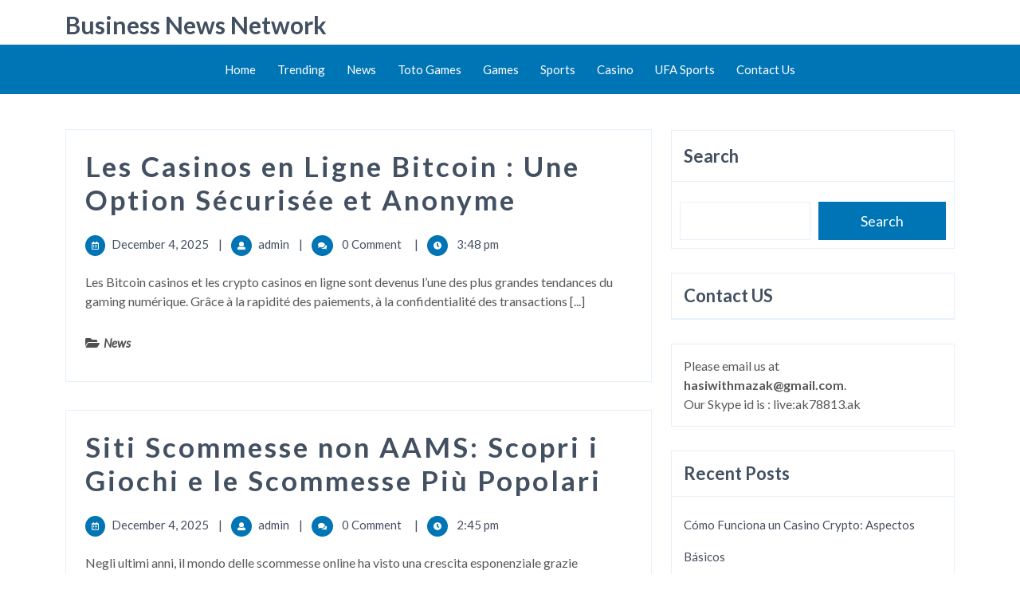

--- FILE ---
content_type: text/html; charset=UTF-8
request_url: https://businessnewznetwork.website/page/23/
body_size: 15191
content:
<!DOCTYPE html>
<html lang="en-US">
<head>
  <meta charset="UTF-8">
  <meta name="viewport" content="width=device-width">
  <meta name='robots' content='index, follow, max-image-preview:large, max-snippet:-1, max-video-preview:-1' />

	<!-- This site is optimized with the Yoast SEO plugin v22.5 - https://yoast.com/wordpress/plugins/seo/ -->
	<title>Business News Network - Page 23 of 131 - Blog For Business News Network</title>
	<meta name="description" content="Blog For Business News Network" />
	<link rel="canonical" href="https://businessnewznetwork.website/page/23/" />
	<link rel="prev" href="https://businessnewznetwork.website/page/22/" />
	<link rel="next" href="https://businessnewznetwork.website/page/24/" />
	<meta property="og:locale" content="en_US" />
	<meta property="og:type" content="website" />
	<meta property="og:title" content="Business News Network" />
	<meta property="og:description" content="Blog For Business News Network" />
	<meta property="og:url" content="https://businessnewznetwork.website/" />
	<meta property="og:site_name" content="Business News Network" />
	<meta name="twitter:card" content="summary_large_image" />
	<script type="application/ld+json" class="yoast-schema-graph">{"@context":"https://schema.org","@graph":[{"@type":"CollectionPage","@id":"https://businessnewznetwork.website/","url":"https://businessnewznetwork.website/page/23/","name":"Business News Network - Page 23 of 131 - Blog For Business News Network","isPartOf":{"@id":"https://businessnewznetwork.website/#website"},"description":"Blog For Business News Network","breadcrumb":{"@id":"https://businessnewznetwork.website/page/23/#breadcrumb"},"inLanguage":"en-US"},{"@type":"BreadcrumbList","@id":"https://businessnewznetwork.website/page/23/#breadcrumb","itemListElement":[{"@type":"ListItem","position":1,"name":"Home"}]},{"@type":"WebSite","@id":"https://businessnewznetwork.website/#website","url":"https://businessnewznetwork.website/","name":"Business News Network","description":"Blog For Business News Network","potentialAction":[{"@type":"SearchAction","target":{"@type":"EntryPoint","urlTemplate":"https://businessnewznetwork.website/?s={search_term_string}"},"query-input":"required name=search_term_string"}],"inLanguage":"en-US"}]}</script>
	<!-- / Yoast SEO plugin. -->


<link rel='dns-prefetch' href='//fonts.googleapis.com' />
<link rel="alternate" type="application/rss+xml" title="Business News Network &raquo; Feed" href="https://businessnewznetwork.website/feed/" />
<link rel="alternate" type="application/rss+xml" title="Business News Network &raquo; Comments Feed" href="https://businessnewznetwork.website/comments/feed/" />
<style id='wp-img-auto-sizes-contain-inline-css' type='text/css'>
img:is([sizes=auto i],[sizes^="auto," i]){contain-intrinsic-size:3000px 1500px}
/*# sourceURL=wp-img-auto-sizes-contain-inline-css */
</style>
<style id='wp-emoji-styles-inline-css' type='text/css'>

	img.wp-smiley, img.emoji {
		display: inline !important;
		border: none !important;
		box-shadow: none !important;
		height: 1em !important;
		width: 1em !important;
		margin: 0 0.07em !important;
		vertical-align: -0.1em !important;
		background: none !important;
		padding: 0 !important;
	}
/*# sourceURL=wp-emoji-styles-inline-css */
</style>
<style id='wp-block-library-inline-css' type='text/css'>
:root{--wp-block-synced-color:#7a00df;--wp-block-synced-color--rgb:122,0,223;--wp-bound-block-color:var(--wp-block-synced-color);--wp-editor-canvas-background:#ddd;--wp-admin-theme-color:#007cba;--wp-admin-theme-color--rgb:0,124,186;--wp-admin-theme-color-darker-10:#006ba1;--wp-admin-theme-color-darker-10--rgb:0,107,160.5;--wp-admin-theme-color-darker-20:#005a87;--wp-admin-theme-color-darker-20--rgb:0,90,135;--wp-admin-border-width-focus:2px}@media (min-resolution:192dpi){:root{--wp-admin-border-width-focus:1.5px}}.wp-element-button{cursor:pointer}:root .has-very-light-gray-background-color{background-color:#eee}:root .has-very-dark-gray-background-color{background-color:#313131}:root .has-very-light-gray-color{color:#eee}:root .has-very-dark-gray-color{color:#313131}:root .has-vivid-green-cyan-to-vivid-cyan-blue-gradient-background{background:linear-gradient(135deg,#00d084,#0693e3)}:root .has-purple-crush-gradient-background{background:linear-gradient(135deg,#34e2e4,#4721fb 50%,#ab1dfe)}:root .has-hazy-dawn-gradient-background{background:linear-gradient(135deg,#faaca8,#dad0ec)}:root .has-subdued-olive-gradient-background{background:linear-gradient(135deg,#fafae1,#67a671)}:root .has-atomic-cream-gradient-background{background:linear-gradient(135deg,#fdd79a,#004a59)}:root .has-nightshade-gradient-background{background:linear-gradient(135deg,#330968,#31cdcf)}:root .has-midnight-gradient-background{background:linear-gradient(135deg,#020381,#2874fc)}:root{--wp--preset--font-size--normal:16px;--wp--preset--font-size--huge:42px}.has-regular-font-size{font-size:1em}.has-larger-font-size{font-size:2.625em}.has-normal-font-size{font-size:var(--wp--preset--font-size--normal)}.has-huge-font-size{font-size:var(--wp--preset--font-size--huge)}.has-text-align-center{text-align:center}.has-text-align-left{text-align:left}.has-text-align-right{text-align:right}.has-fit-text{white-space:nowrap!important}#end-resizable-editor-section{display:none}.aligncenter{clear:both}.items-justified-left{justify-content:flex-start}.items-justified-center{justify-content:center}.items-justified-right{justify-content:flex-end}.items-justified-space-between{justify-content:space-between}.screen-reader-text{border:0;clip-path:inset(50%);height:1px;margin:-1px;overflow:hidden;padding:0;position:absolute;width:1px;word-wrap:normal!important}.screen-reader-text:focus{background-color:#ddd;clip-path:none;color:#444;display:block;font-size:1em;height:auto;left:5px;line-height:normal;padding:15px 23px 14px;text-decoration:none;top:5px;width:auto;z-index:100000}html :where(.has-border-color){border-style:solid}html :where([style*=border-top-color]){border-top-style:solid}html :where([style*=border-right-color]){border-right-style:solid}html :where([style*=border-bottom-color]){border-bottom-style:solid}html :where([style*=border-left-color]){border-left-style:solid}html :where([style*=border-width]){border-style:solid}html :where([style*=border-top-width]){border-top-style:solid}html :where([style*=border-right-width]){border-right-style:solid}html :where([style*=border-bottom-width]){border-bottom-style:solid}html :where([style*=border-left-width]){border-left-style:solid}html :where(img[class*=wp-image-]){height:auto;max-width:100%}:where(figure){margin:0 0 1em}html :where(.is-position-sticky){--wp-admin--admin-bar--position-offset:var(--wp-admin--admin-bar--height,0px)}@media screen and (max-width:600px){html :where(.is-position-sticky){--wp-admin--admin-bar--position-offset:0px}}

/*# sourceURL=wp-block-library-inline-css */
</style><style id='wp-block-heading-inline-css' type='text/css'>
h1:where(.wp-block-heading).has-background,h2:where(.wp-block-heading).has-background,h3:where(.wp-block-heading).has-background,h4:where(.wp-block-heading).has-background,h5:where(.wp-block-heading).has-background,h6:where(.wp-block-heading).has-background{padding:1.25em 2.375em}h1.has-text-align-left[style*=writing-mode]:where([style*=vertical-lr]),h1.has-text-align-right[style*=writing-mode]:where([style*=vertical-rl]),h2.has-text-align-left[style*=writing-mode]:where([style*=vertical-lr]),h2.has-text-align-right[style*=writing-mode]:where([style*=vertical-rl]),h3.has-text-align-left[style*=writing-mode]:where([style*=vertical-lr]),h3.has-text-align-right[style*=writing-mode]:where([style*=vertical-rl]),h4.has-text-align-left[style*=writing-mode]:where([style*=vertical-lr]),h4.has-text-align-right[style*=writing-mode]:where([style*=vertical-rl]),h5.has-text-align-left[style*=writing-mode]:where([style*=vertical-lr]),h5.has-text-align-right[style*=writing-mode]:where([style*=vertical-rl]),h6.has-text-align-left[style*=writing-mode]:where([style*=vertical-lr]),h6.has-text-align-right[style*=writing-mode]:where([style*=vertical-rl]){rotate:180deg}
/*# sourceURL=https://businessnewznetwork.website/wp-includes/blocks/heading/style.min.css */
</style>
<style id='wp-block-latest-posts-inline-css' type='text/css'>
.wp-block-latest-posts{box-sizing:border-box}.wp-block-latest-posts.alignleft{margin-right:2em}.wp-block-latest-posts.alignright{margin-left:2em}.wp-block-latest-posts.wp-block-latest-posts__list{list-style:none}.wp-block-latest-posts.wp-block-latest-posts__list li{clear:both;overflow-wrap:break-word}.wp-block-latest-posts.is-grid{display:flex;flex-wrap:wrap}.wp-block-latest-posts.is-grid li{margin:0 1.25em 1.25em 0;width:100%}@media (min-width:600px){.wp-block-latest-posts.columns-2 li{width:calc(50% - .625em)}.wp-block-latest-posts.columns-2 li:nth-child(2n){margin-right:0}.wp-block-latest-posts.columns-3 li{width:calc(33.33333% - .83333em)}.wp-block-latest-posts.columns-3 li:nth-child(3n){margin-right:0}.wp-block-latest-posts.columns-4 li{width:calc(25% - .9375em)}.wp-block-latest-posts.columns-4 li:nth-child(4n){margin-right:0}.wp-block-latest-posts.columns-5 li{width:calc(20% - 1em)}.wp-block-latest-posts.columns-5 li:nth-child(5n){margin-right:0}.wp-block-latest-posts.columns-6 li{width:calc(16.66667% - 1.04167em)}.wp-block-latest-posts.columns-6 li:nth-child(6n){margin-right:0}}:root :where(.wp-block-latest-posts.is-grid){padding:0}:root :where(.wp-block-latest-posts.wp-block-latest-posts__list){padding-left:0}.wp-block-latest-posts__post-author,.wp-block-latest-posts__post-date{display:block;font-size:.8125em}.wp-block-latest-posts__post-excerpt,.wp-block-latest-posts__post-full-content{margin-bottom:1em;margin-top:.5em}.wp-block-latest-posts__featured-image a{display:inline-block}.wp-block-latest-posts__featured-image img{height:auto;max-width:100%;width:auto}.wp-block-latest-posts__featured-image.alignleft{float:left;margin-right:1em}.wp-block-latest-posts__featured-image.alignright{float:right;margin-left:1em}.wp-block-latest-posts__featured-image.aligncenter{margin-bottom:1em;text-align:center}
/*# sourceURL=https://businessnewznetwork.website/wp-includes/blocks/latest-posts/style.min.css */
</style>
<style id='wp-block-search-inline-css' type='text/css'>
.wp-block-search__button{margin-left:10px;word-break:normal}.wp-block-search__button.has-icon{line-height:0}.wp-block-search__button svg{height:1.25em;min-height:24px;min-width:24px;width:1.25em;fill:currentColor;vertical-align:text-bottom}:where(.wp-block-search__button){border:1px solid #ccc;padding:6px 10px}.wp-block-search__inside-wrapper{display:flex;flex:auto;flex-wrap:nowrap;max-width:100%}.wp-block-search__label{width:100%}.wp-block-search.wp-block-search__button-only .wp-block-search__button{box-sizing:border-box;display:flex;flex-shrink:0;justify-content:center;margin-left:0;max-width:100%}.wp-block-search.wp-block-search__button-only .wp-block-search__inside-wrapper{min-width:0!important;transition-property:width}.wp-block-search.wp-block-search__button-only .wp-block-search__input{flex-basis:100%;transition-duration:.3s}.wp-block-search.wp-block-search__button-only.wp-block-search__searchfield-hidden,.wp-block-search.wp-block-search__button-only.wp-block-search__searchfield-hidden .wp-block-search__inside-wrapper{overflow:hidden}.wp-block-search.wp-block-search__button-only.wp-block-search__searchfield-hidden .wp-block-search__input{border-left-width:0!important;border-right-width:0!important;flex-basis:0;flex-grow:0;margin:0;min-width:0!important;padding-left:0!important;padding-right:0!important;width:0!important}:where(.wp-block-search__input){appearance:none;border:1px solid #949494;flex-grow:1;font-family:inherit;font-size:inherit;font-style:inherit;font-weight:inherit;letter-spacing:inherit;line-height:inherit;margin-left:0;margin-right:0;min-width:3rem;padding:8px;text-decoration:unset!important;text-transform:inherit}:where(.wp-block-search__button-inside .wp-block-search__inside-wrapper){background-color:#fff;border:1px solid #949494;box-sizing:border-box;padding:4px}:where(.wp-block-search__button-inside .wp-block-search__inside-wrapper) .wp-block-search__input{border:none;border-radius:0;padding:0 4px}:where(.wp-block-search__button-inside .wp-block-search__inside-wrapper) .wp-block-search__input:focus{outline:none}:where(.wp-block-search__button-inside .wp-block-search__inside-wrapper) :where(.wp-block-search__button){padding:4px 8px}.wp-block-search.aligncenter .wp-block-search__inside-wrapper{margin:auto}.wp-block[data-align=right] .wp-block-search.wp-block-search__button-only .wp-block-search__inside-wrapper{float:right}
/*# sourceURL=https://businessnewznetwork.website/wp-includes/blocks/search/style.min.css */
</style>
<style id='wp-block-search-theme-inline-css' type='text/css'>
.wp-block-search .wp-block-search__label{font-weight:700}.wp-block-search__button{border:1px solid #ccc;padding:.375em .625em}
/*# sourceURL=https://businessnewznetwork.website/wp-includes/blocks/search/theme.min.css */
</style>
<style id='wp-block-group-inline-css' type='text/css'>
.wp-block-group{box-sizing:border-box}:where(.wp-block-group.wp-block-group-is-layout-constrained){position:relative}
/*# sourceURL=https://businessnewznetwork.website/wp-includes/blocks/group/style.min.css */
</style>
<style id='wp-block-group-theme-inline-css' type='text/css'>
:where(.wp-block-group.has-background){padding:1.25em 2.375em}
/*# sourceURL=https://businessnewznetwork.website/wp-includes/blocks/group/theme.min.css */
</style>
<style id='wp-block-paragraph-inline-css' type='text/css'>
.is-small-text{font-size:.875em}.is-regular-text{font-size:1em}.is-large-text{font-size:2.25em}.is-larger-text{font-size:3em}.has-drop-cap:not(:focus):first-letter{float:left;font-size:8.4em;font-style:normal;font-weight:100;line-height:.68;margin:.05em .1em 0 0;text-transform:uppercase}body.rtl .has-drop-cap:not(:focus):first-letter{float:none;margin-left:.1em}p.has-drop-cap.has-background{overflow:hidden}:root :where(p.has-background){padding:1.25em 2.375em}:where(p.has-text-color:not(.has-link-color)) a{color:inherit}p.has-text-align-left[style*="writing-mode:vertical-lr"],p.has-text-align-right[style*="writing-mode:vertical-rl"]{rotate:180deg}
/*# sourceURL=https://businessnewznetwork.website/wp-includes/blocks/paragraph/style.min.css */
</style>
<style id='global-styles-inline-css' type='text/css'>
:root{--wp--preset--aspect-ratio--square: 1;--wp--preset--aspect-ratio--4-3: 4/3;--wp--preset--aspect-ratio--3-4: 3/4;--wp--preset--aspect-ratio--3-2: 3/2;--wp--preset--aspect-ratio--2-3: 2/3;--wp--preset--aspect-ratio--16-9: 16/9;--wp--preset--aspect-ratio--9-16: 9/16;--wp--preset--color--black: #000000;--wp--preset--color--cyan-bluish-gray: #abb8c3;--wp--preset--color--white: #ffffff;--wp--preset--color--pale-pink: #f78da7;--wp--preset--color--vivid-red: #cf2e2e;--wp--preset--color--luminous-vivid-orange: #ff6900;--wp--preset--color--luminous-vivid-amber: #fcb900;--wp--preset--color--light-green-cyan: #7bdcb5;--wp--preset--color--vivid-green-cyan: #00d084;--wp--preset--color--pale-cyan-blue: #8ed1fc;--wp--preset--color--vivid-cyan-blue: #0693e3;--wp--preset--color--vivid-purple: #9b51e0;--wp--preset--gradient--vivid-cyan-blue-to-vivid-purple: linear-gradient(135deg,rgb(6,147,227) 0%,rgb(155,81,224) 100%);--wp--preset--gradient--light-green-cyan-to-vivid-green-cyan: linear-gradient(135deg,rgb(122,220,180) 0%,rgb(0,208,130) 100%);--wp--preset--gradient--luminous-vivid-amber-to-luminous-vivid-orange: linear-gradient(135deg,rgb(252,185,0) 0%,rgb(255,105,0) 100%);--wp--preset--gradient--luminous-vivid-orange-to-vivid-red: linear-gradient(135deg,rgb(255,105,0) 0%,rgb(207,46,46) 100%);--wp--preset--gradient--very-light-gray-to-cyan-bluish-gray: linear-gradient(135deg,rgb(238,238,238) 0%,rgb(169,184,195) 100%);--wp--preset--gradient--cool-to-warm-spectrum: linear-gradient(135deg,rgb(74,234,220) 0%,rgb(151,120,209) 20%,rgb(207,42,186) 40%,rgb(238,44,130) 60%,rgb(251,105,98) 80%,rgb(254,248,76) 100%);--wp--preset--gradient--blush-light-purple: linear-gradient(135deg,rgb(255,206,236) 0%,rgb(152,150,240) 100%);--wp--preset--gradient--blush-bordeaux: linear-gradient(135deg,rgb(254,205,165) 0%,rgb(254,45,45) 50%,rgb(107,0,62) 100%);--wp--preset--gradient--luminous-dusk: linear-gradient(135deg,rgb(255,203,112) 0%,rgb(199,81,192) 50%,rgb(65,88,208) 100%);--wp--preset--gradient--pale-ocean: linear-gradient(135deg,rgb(255,245,203) 0%,rgb(182,227,212) 50%,rgb(51,167,181) 100%);--wp--preset--gradient--electric-grass: linear-gradient(135deg,rgb(202,248,128) 0%,rgb(113,206,126) 100%);--wp--preset--gradient--midnight: linear-gradient(135deg,rgb(2,3,129) 0%,rgb(40,116,252) 100%);--wp--preset--font-size--small: 13px;--wp--preset--font-size--medium: 20px;--wp--preset--font-size--large: 36px;--wp--preset--font-size--x-large: 42px;--wp--preset--spacing--20: 0.44rem;--wp--preset--spacing--30: 0.67rem;--wp--preset--spacing--40: 1rem;--wp--preset--spacing--50: 1.5rem;--wp--preset--spacing--60: 2.25rem;--wp--preset--spacing--70: 3.38rem;--wp--preset--spacing--80: 5.06rem;--wp--preset--shadow--natural: 6px 6px 9px rgba(0, 0, 0, 0.2);--wp--preset--shadow--deep: 12px 12px 50px rgba(0, 0, 0, 0.4);--wp--preset--shadow--sharp: 6px 6px 0px rgba(0, 0, 0, 0.2);--wp--preset--shadow--outlined: 6px 6px 0px -3px rgb(255, 255, 255), 6px 6px rgb(0, 0, 0);--wp--preset--shadow--crisp: 6px 6px 0px rgb(0, 0, 0);}:where(.is-layout-flex){gap: 0.5em;}:where(.is-layout-grid){gap: 0.5em;}body .is-layout-flex{display: flex;}.is-layout-flex{flex-wrap: wrap;align-items: center;}.is-layout-flex > :is(*, div){margin: 0;}body .is-layout-grid{display: grid;}.is-layout-grid > :is(*, div){margin: 0;}:where(.wp-block-columns.is-layout-flex){gap: 2em;}:where(.wp-block-columns.is-layout-grid){gap: 2em;}:where(.wp-block-post-template.is-layout-flex){gap: 1.25em;}:where(.wp-block-post-template.is-layout-grid){gap: 1.25em;}.has-black-color{color: var(--wp--preset--color--black) !important;}.has-cyan-bluish-gray-color{color: var(--wp--preset--color--cyan-bluish-gray) !important;}.has-white-color{color: var(--wp--preset--color--white) !important;}.has-pale-pink-color{color: var(--wp--preset--color--pale-pink) !important;}.has-vivid-red-color{color: var(--wp--preset--color--vivid-red) !important;}.has-luminous-vivid-orange-color{color: var(--wp--preset--color--luminous-vivid-orange) !important;}.has-luminous-vivid-amber-color{color: var(--wp--preset--color--luminous-vivid-amber) !important;}.has-light-green-cyan-color{color: var(--wp--preset--color--light-green-cyan) !important;}.has-vivid-green-cyan-color{color: var(--wp--preset--color--vivid-green-cyan) !important;}.has-pale-cyan-blue-color{color: var(--wp--preset--color--pale-cyan-blue) !important;}.has-vivid-cyan-blue-color{color: var(--wp--preset--color--vivid-cyan-blue) !important;}.has-vivid-purple-color{color: var(--wp--preset--color--vivid-purple) !important;}.has-black-background-color{background-color: var(--wp--preset--color--black) !important;}.has-cyan-bluish-gray-background-color{background-color: var(--wp--preset--color--cyan-bluish-gray) !important;}.has-white-background-color{background-color: var(--wp--preset--color--white) !important;}.has-pale-pink-background-color{background-color: var(--wp--preset--color--pale-pink) !important;}.has-vivid-red-background-color{background-color: var(--wp--preset--color--vivid-red) !important;}.has-luminous-vivid-orange-background-color{background-color: var(--wp--preset--color--luminous-vivid-orange) !important;}.has-luminous-vivid-amber-background-color{background-color: var(--wp--preset--color--luminous-vivid-amber) !important;}.has-light-green-cyan-background-color{background-color: var(--wp--preset--color--light-green-cyan) !important;}.has-vivid-green-cyan-background-color{background-color: var(--wp--preset--color--vivid-green-cyan) !important;}.has-pale-cyan-blue-background-color{background-color: var(--wp--preset--color--pale-cyan-blue) !important;}.has-vivid-cyan-blue-background-color{background-color: var(--wp--preset--color--vivid-cyan-blue) !important;}.has-vivid-purple-background-color{background-color: var(--wp--preset--color--vivid-purple) !important;}.has-black-border-color{border-color: var(--wp--preset--color--black) !important;}.has-cyan-bluish-gray-border-color{border-color: var(--wp--preset--color--cyan-bluish-gray) !important;}.has-white-border-color{border-color: var(--wp--preset--color--white) !important;}.has-pale-pink-border-color{border-color: var(--wp--preset--color--pale-pink) !important;}.has-vivid-red-border-color{border-color: var(--wp--preset--color--vivid-red) !important;}.has-luminous-vivid-orange-border-color{border-color: var(--wp--preset--color--luminous-vivid-orange) !important;}.has-luminous-vivid-amber-border-color{border-color: var(--wp--preset--color--luminous-vivid-amber) !important;}.has-light-green-cyan-border-color{border-color: var(--wp--preset--color--light-green-cyan) !important;}.has-vivid-green-cyan-border-color{border-color: var(--wp--preset--color--vivid-green-cyan) !important;}.has-pale-cyan-blue-border-color{border-color: var(--wp--preset--color--pale-cyan-blue) !important;}.has-vivid-cyan-blue-border-color{border-color: var(--wp--preset--color--vivid-cyan-blue) !important;}.has-vivid-purple-border-color{border-color: var(--wp--preset--color--vivid-purple) !important;}.has-vivid-cyan-blue-to-vivid-purple-gradient-background{background: var(--wp--preset--gradient--vivid-cyan-blue-to-vivid-purple) !important;}.has-light-green-cyan-to-vivid-green-cyan-gradient-background{background: var(--wp--preset--gradient--light-green-cyan-to-vivid-green-cyan) !important;}.has-luminous-vivid-amber-to-luminous-vivid-orange-gradient-background{background: var(--wp--preset--gradient--luminous-vivid-amber-to-luminous-vivid-orange) !important;}.has-luminous-vivid-orange-to-vivid-red-gradient-background{background: var(--wp--preset--gradient--luminous-vivid-orange-to-vivid-red) !important;}.has-very-light-gray-to-cyan-bluish-gray-gradient-background{background: var(--wp--preset--gradient--very-light-gray-to-cyan-bluish-gray) !important;}.has-cool-to-warm-spectrum-gradient-background{background: var(--wp--preset--gradient--cool-to-warm-spectrum) !important;}.has-blush-light-purple-gradient-background{background: var(--wp--preset--gradient--blush-light-purple) !important;}.has-blush-bordeaux-gradient-background{background: var(--wp--preset--gradient--blush-bordeaux) !important;}.has-luminous-dusk-gradient-background{background: var(--wp--preset--gradient--luminous-dusk) !important;}.has-pale-ocean-gradient-background{background: var(--wp--preset--gradient--pale-ocean) !important;}.has-electric-grass-gradient-background{background: var(--wp--preset--gradient--electric-grass) !important;}.has-midnight-gradient-background{background: var(--wp--preset--gradient--midnight) !important;}.has-small-font-size{font-size: var(--wp--preset--font-size--small) !important;}.has-medium-font-size{font-size: var(--wp--preset--font-size--medium) !important;}.has-large-font-size{font-size: var(--wp--preset--font-size--large) !important;}.has-x-large-font-size{font-size: var(--wp--preset--font-size--x-large) !important;}
/*# sourceURL=global-styles-inline-css */
</style>

<style id='classic-theme-styles-inline-css' type='text/css'>
/*! This file is auto-generated */
.wp-block-button__link{color:#fff;background-color:#32373c;border-radius:9999px;box-shadow:none;text-decoration:none;padding:calc(.667em + 2px) calc(1.333em + 2px);font-size:1.125em}.wp-block-file__button{background:#32373c;color:#fff;text-decoration:none}
/*# sourceURL=/wp-includes/css/classic-themes.min.css */
</style>
<link rel='stylesheet' id='construction-realestate-font-css' href='//fonts.googleapis.com/css?family=ABeeZee%3Aital%400%3B1%7CAbril+Fatface%7CAcme%7CAllura%7CAnton%7CArchitects+Daughter%7CArchivo%3Aital%2Cwght%400%2C100%3B0%2C200%3B0%2C300%3B0%2C400%3B0%2C500%3B0%2C600%3B0%2C700%3B0%2C800%3B0%2C900%3B1%2C100%3B1%2C200%3B1%2C300%3B1%2C400%3B1%2C500%3B1%2C600%3B1%2C700%3B1%2C800%3B1%2C900%7CArimo%3Aital%2Cwght%400%2C400%3B0%2C500%3B0%2C600%3B0%2C700%3B1%2C400%3B1%2C500%3B1%2C600%3B1%2C700%7CArsenal%3Aital%2Cwght%400%2C400%3B0%2C700%3B1%2C400%3B1%2C700%7CArvo%3Aital%2Cwght%400%2C400%3B0%2C700%3B1%2C400%3B1%2C700%7CAlegreya%3Aital%2Cwght%400%2C400%3B0%2C500%3B0%2C600%3B0%2C700%3B0%2C800%3B0%2C900%3B1%2C400%3B1%2C500%3B1%2C600%3B1%2C700%3B1%2C800%3B1%2C900%7CAlfa+Slab+One%7CAveria+Serif+Libre%3Aital%2Cwght%400%2C300%3B0%2C400%3B0%2C700%3B1%2C300%3B1%2C400%3B1%2C700%7CBangers%7CBoogaloo%7CBad+Script%7CBarlow+Condensed%3Aital%2Cwght%400%2C100%3B0%2C200%3B0%2C300%3B0%2C400%3B0%2C500%3B0%2C600%3B0%2C700%3B0%2C800%3B0%2C900%3B1%2C100%3B1%2C200%3B1%2C300%3B1%2C400%3B1%2C500%3B1%2C600%3B1%2C700%3B1%2C800%3B1%2C900%7CBitter%3Aital%2Cwght%400%2C100%3B0%2C200%3B0%2C300%3B0%2C400%3B0%2C500%3B0%2C600%3B0%2C700%3B0%2C800%3B0%2C900%3B1%2C100%3B1%2C200%3B1%2C300%3B1%2C400%3B1%2C500%3B1%2C600%3B1%2C700%3B1%2C800%3B1%2C900%7CBree+Serif%7CBenchNine%3Awght%40300%3B400%3B700%7CCabin%3Aital%2Cwght%400%2C400%3B0%2C500%3B0%2C600%3B0%2C700%3B1%2C400%3B1%2C500%3B1%2C600%3B1%2C700%7CCardo%3Aital%2Cwght%400%2C400%3B0%2C700%3B1%2C400%7CCourgette%7CCaveat+Brush%7CCherry+Swash%3Awght%40400%3B700%7CCormorant+Garamond%3Aital%2Cwght%400%2C300%3B0%2C400%3B0%2C500%3B0%2C600%3B0%2C700%3B1%2C300%3B1%2C400%3B1%2C500%3B1%2C600%3B1%2C700%7CCrimson+Text%3Aital%2Cwght%400%2C400%3B0%2C600%3B0%2C700%3B1%2C400%3B1%2C600%3B1%2C700%7CCuprum%3Aital%2Cwght%400%2C400%3B0%2C500%3B0%2C600%3B0%2C700%3B1%2C400%3B1%2C500%3B1%2C600%3B1%2C700%7CCookie%7CComing+Soon%7CCharm%3Awght%40400%3B700%7CChewy%7CDays+One%7CDosis%3Awght%40200%3B300%3B400%3B500%3B600%3B700%3B800%7CDM+Sans%3Aital%2Cwght%400%2C400%3B0%2C500%3B0%2C700%3B1%2C400%3B1%2C500%3B1%2C700%7CEB+Garamond%3Aital%2Cwght%400%2C400%3B0%2C500%3B0%2C600%3B0%2C700%3B0%2C800%3B1%2C400%3B1%2C500%3B1%2C600%3B1%2C700%3B1%2C800%7CEconomica%3Aital%2Cwght%400%2C400%3B0%2C700%3B1%2C400%3B1%2C700%7CFira+Sans%3Aital%2Cwght%400%2C100%3B0%2C200%3B0%2C300%3B0%2C400%3B0%2C500%3B0%2C600%3B0%2C700%3B0%2C800%3B0%2C900%3B1%2C100%3B1%2C200%3B1%2C300%3B1%2C400%3B1%2C500%3B1%2C600%3B1%2C700%3B1%2C800%3B1%2C900%7CFredoka+One%7CFjalla+One%7CFrancois+One%7CFrank+Ruhl+Libre%3Awght%40300%3B400%3B500%3B700%3B900%7CGabriela%7CGloria+Hallelujah%7CGreat+Vibes%7CHandlee%7CHammersmith+One%7CHeebo%3Awght%40100%3B200%3B300%3B400%3B500%3B600%3B700%3B800%3B900%7CHind%3Awght%40300%3B400%3B500%3B600%3B700%7CInconsolata%3Awght%40200%3B300%3B400%3B500%3B600%3B700%3B800%3B900%7CIndie+Flower%7CIM+Fell+English+SC%7CJulius+Sans+One%7CJost%3Aital%2Cwght%400%2C100%3B0%2C200%3B0%2C300%3B0%2C400%3B0%2C500%3B0%2C600%3B0%2C700%3B0%2C800%3B0%2C900%3B1%2C100%3B1%2C200%3B1%2C300%3B1%2C400%3B1%2C500%3B1%2C600%3B1%2C700%3B1%2C800%3B1%2C900%7CKanit%3Aital%2Cwght%400%2C100%3B0%2C200%3B0%2C300%3B0%2C400%3B0%2C500%3B0%2C600%3B0%2C700%3B0%2C800%3B0%2C900%3B1%2C100%3B1%2C200%3B1%2C300%3B1%2C400%3B1%2C500%3B1%2C600%3B1%2C700%3B1%2C800%3B1%2C900%7CKrub%3Aital%2Cwght%400%2C200%3B0%2C300%3B0%2C400%3B0%2C500%3B0%2C600%3B0%2C700%3B1%2C200%3B1%2C300%3B1%2C400%3B1%2C500%3B1%2C600%3B1%2C700%7CLobster%7CLato%3Aital%2Cwght%400%2C100%3B0%2C300%3B0%2C400%3B0%2C700%3B0%2C900%3B1%2C100%3B1%2C300%3B1%2C400%3B1%2C700%3B1%2C900%7CLora%3Aital%2Cwght%400%2C400%3B0%2C500%3B0%2C600%3B0%2C700%3B1%2C400%3B1%2C500%3B1%2C600%3B1%2C700%7CLibre+Baskerville%3Aital%2Cwght%400%2C400%3B0%2C700%3B1%2C400%7CLobster+Two%3Aital%2Cwght%400%2C400%3B0%2C700%3B1%2C400%3B1%2C700%7CMerriweather%3Aital%2Cwght%400%2C300%3B0%2C400%3B0%2C700%3B0%2C900%3B1%2C300%3B1%2C400%3B1%2C700%3B1%2C900%7CMarck+Script%7CMarcellus%7CMerienda+One%7CMonda%3Awght%40400%3B700%7CMontserrat%3Aital%2Cwght%400%2C100%3B0%2C200%3B0%2C300%3B0%2C400%3B0%2C500%3B0%2C600%3B0%2C700%3B0%2C800%3B0%2C900%3B1%2C100%3B1%2C200%3B1%2C300%3B1%2C400%3B1%2C500%3B1%2C600%3B1%2C700%3B1%2C800%3B1%2C900%7CMulish%3Aital%2Cwght%400%2C200%3B0%2C300%3B0%2C400%3B0%2C500%3B0%2C600%3B0%2C700%3B0%2C800%3B0%2C900%3B0%2C1000%3B1%2C200%3B1%2C300%3B1%2C400%3B1%2C500%3B1%2C600%3B1%2C700%3B1%2C800%3B1%2C900%3B1%2C1000%7CNoto+Serif%3Aital%2Cwght%400%2C400%3B0%2C700%3B1%2C400%3B1%2C700%7CNunito+Sans%3Aital%2Cwght%400%2C200%3B0%2C300%3B0%2C400%3B0%2C600%3B0%2C700%3B0%2C800%3B0%2C900%3B1%2C200%3B1%2C300%3B1%2C400%3B1%2C600%3B1%2C700%3B1%2C800%3B1%2C900%7COverpass%3Aital%2Cwght%400%2C100%3B0%2C200%3B0%2C300%3B0%2C400%3B0%2C500%3B0%2C600%3B0%2C700%3B0%2C800%3B0%2C900%3B1%2C100%3B1%2C200%3B1%2C300%3B1%2C400%3B1%2C500%3B1%2C600%3B1%2C700%3B1%2C800%3B1%2C900%7COverpass+Mono%3Awght%40300%3B400%3B500%3B600%3B700%7COxygen%3Awght%40300%3B400%3B700%7COswald%3Awght%40200%3B300%3B400%3B500%3B600%3B700%7COrbitron%3Awght%40400%3B500%3B600%3B700%3B800%3B900%7CPatua+One%7CPacifico%7CPadauk%3Awght%40400%3B700%7CPlayball%7CPlayfair+Display%3Aital%2Cwght%400%2C400%3B0%2C500%3B0%2C600%3B0%2C700%3B0%2C800%3B0%2C900%3B1%2C400%3B1%2C500%3B1%2C600%3B1%2C700%3B1%2C800%3B1%2C900%7CPrompt%3Aital%2Cwght%400%2C100%3B0%2C200%3B0%2C300%3B0%2C400%3B0%2C500%3B0%2C600%3B0%2C700%3B0%2C800%3B0%2C900%3B1%2C100%3B1%2C200%3B1%2C300%3B1%2C400%3B1%2C500%3B1%2C600%3B1%2C700%3B1%2C800%3B1%2C900%7CPT+Sans%3Aital%2Cwght%400%2C400%3B0%2C700%3B1%2C400%3B1%2C700%7CPT+Serif%3Aital%2Cwght%400%2C400%3B0%2C700%3B1%2C400%3B1%2C700%7CPhilosopher%3Aital%2Cwght%400%2C400%3B0%2C700%3B1%2C400%3B1%2C700%7CPermanent+Marker%7CPoiret+One%7CPoppins%3Aital%2Cwght%400%2C100%3B0%2C200%3B0%2C300%3B0%2C400%3B0%2C500%3B0%2C600%3B0%2C700%3B0%2C800%3B0%2C900%3B1%2C100%3B1%2C200%3B1%2C300%3B1%2C400%3B1%2C500%3B1%2C600%3B1%2C700%3B1%2C800%3B1%2C900%7CPrata%7CQuicksand%3Awght%40300%3B400%3B500%3B600%3B700%7CQuattrocento+Sans%3Aital%2Cwght%400%2C400%3B0%2C700%3B1%2C400%3B1%2C700%7CRaleway%3Aital%2Cwght%400%2C100%3B0%2C200%3B0%2C300%3B0%2C400%3B0%2C500%3B0%2C600%3B0%2C700%3B0%2C800%3B0%2C900%3B1%2C100%3B1%2C200%3B1%2C300%3B1%2C400%3B1%2C500%3B1%2C600%3B1%2C700%3B1%2C800%3B1%2C900%7CRubik%3Aital%2Cwght%400%2C300%3B0%2C400%3B0%2C500%3B0%2C600%3B0%2C700%3B0%2C800%3B0%2C900%3B1%2C300%3B1%2C400%3B1%2C500%3B1%2C600%3B1%2C700%3B1%2C800%3B1%2C900%7CRoboto%3Aital%2Cwght%400%2C100%3B0%2C300%3B0%2C400%3B0%2C500%3B0%2C700%3B0%2C900%3B1%2C100%3B1%2C300%3B1%2C400%3B1%2C500%3B1%2C700%3B1%2C900%7CRoboto+Condensed%3Aital%2Cwght%400%2C300%3B0%2C400%3B0%2C700%3B1%2C300%3B1%2C400%3B1%2C700%7CRokkitt%3Awght%40100%3B200%3B300%3B400%3B500%3B600%3B700%3B800%3B900%7CRusso+One%7CRighteous%7CSaira%3Aital%2Cwght%400%2C100%3B0%2C200%3B0%2C300%3B0%2C400%3B0%2C500%3B0%2C600%3B0%2C700%3B0%2C800%3B0%2C900%3B1%2C100%3B1%2C200%3B1%2C300%3B1%2C400%3B1%2C500%3B1%2C600%3B1%2C700%3B1%2C800%3B1%2C900%7CSatisfy%7CSen%3Awght%40400%3B700%3B800%7CSlabo+13px%7CSource+Sans+Pro%3Aital%2Cwght%400%2C200%3B0%2C300%3B0%2C400%3B0%2C600%3B0%2C700%3B0%2C900%3B1%2C200%3B1%2C300%3B1%2C400%3B1%2C600%3B1%2C700%3B1%2C900%7CShadows+Into+Light+Two%7CShadows+Into+Light%7CSacramento%7CSail%7CShrikhand%7CLeague+Spartan%3Awght%40100%3B200%3B300%3B400%3B500%3B600%3B700%3B800%3B900%7CStaatliches%7CStylish%7CTangerine%3Awght%40400%3B700%7CTitillium+Web%3Aital%2Cwght%400%2C200%3B0%2C300%3B0%2C400%3B0%2C600%3B0%2C700%3B0%2C900%3B1%2C200%3B1%2C300%3B1%2C400%3B1%2C600%3B1%2C700%7CTrirong%3Aital%2Cwght%400%2C100%3B0%2C200%3B0%2C300%3B0%2C400%3B0%2C500%3B0%2C600%3B0%2C700%3B0%2C800%3B0%2C900%3B1%2C100%3B1%2C200%3B1%2C300%3B1%2C400%3B1%2C500%3B1%2C600%3B1%2C700%3B1%2C800%3B1%2C900%7CUbuntu%3Aital%2Cwght%400%2C300%3B0%2C400%3B0%2C500%3B0%2C700%3B1%2C300%3B1%2C400%3B1%2C500%3B1%2C700%7CUnica+One%7CVT323%7CVarela+Round%7CVampiro+One%7CVollkorn%3Aital%2Cwght%400%2C400%3B0%2C500%3B0%2C600%3B0%2C700%3B0%2C800%3B0%2C900%3B1%2C400%3B1%2C500%3B1%2C600%3B1%2C700%3B1%2C800%3B1%2C900%7CVolkhov%3Aital%2Cwght%400%2C400%3B0%2C700%3B1%2C400%3B1%2C700%7CWork+Sans%3Aital%2Cwght%400%2C100%3B0%2C200%3B0%2C300%3B0%2C400%3B0%2C500%3B0%2C600%3B0%2C700%3B0%2C800%3B0%2C900%3B1%2C100%3B1%2C200%3B1%2C300%3B1%2C400%3B1%2C500%3B1%2C600%3B1%2C700%3B1%2C800%3B1%2C900%7CYanone+Kaffeesatz%3Awght%40200%3B300%3B400%3B500%3B600%3B700%7CZCOOL+XiaoWei%7COpen+Sans%3Aital%2Cwght%400%2C300%3B0%2C400%3B0%2C500%3B0%2C600%3B0%2C700%3B0%2C800%3B1%2C300%3B1%2C400%3B1%2C500%3B1%2C600%3B1%2C700%3B1%2C800%7CJosefin+Slab%3Aital%2Cwght%400%2C100%3B0%2C200%3B0%2C300%3B0%2C400%3B0%2C500%3B0%2C600%3B0%2C700%3B1%2C100%3B1%2C200%3B1%2C300%3B1%2C400%3B1%2C500%3B1%2C600%3B1%2C700%7CJosefin+Sans%3Aital%2Cwght%400%2C100%3B0%2C200%3B0%2C300%3B0%2C400%3B0%2C500%3B0%2C600%3B0%2C700%3B1%2C100%3B1%2C200%3B1%2C300%3B1%2C400%3B1%2C500%3B1%2C600%3B1%2C700&#038;ver=6.9' type='text/css' media='all' />
<link rel='stylesheet' id='construction-realestate-block-style-css' href='https://businessnewznetwork.website/wp-content/themes/construction-realestate/css/blocks.css?ver=6.9' type='text/css' media='all' />
<link rel='stylesheet' id='bootstrap-css-css' href='https://businessnewznetwork.website/wp-content/themes/construction-realestate/css/bootstrap.css?ver=6.9' type='text/css' media='all' />
<link rel='stylesheet' id='construction-realestate-basic-style-css' href='https://businessnewznetwork.website/wp-content/themes/construction-realestate/style.css?ver=6.9' type='text/css' media='all' />
<style id='construction-realestate-basic-style-inline-css' type='text/css'>

	    body{
		    color:!important;
		    font-family: ;
		    font-size: px;
		}
		p,span{
		    color:!important;
		    font-family: ;
		    font-size: px;
		}
		a{
		    color:!important;
		    font-family: ;
		}
		li{
		    color:!important;
		    font-family: ;
		}
		h1{
		    color:!important;
		    font-family: !important;
		    font-size: px!important;
		}
		h2{
		    color:!important;
		    font-family: !important;
		    font-size: px!important;
		}
		h3{
		    color:!important;
		    font-family: !important;
		    font-size: px!important;
		}
		h4{
		    color:!important;
		    font-family: !important;
		    font-size: px!important;
		}
		h5{
		    color:!important;
		    font-family: !important;
		    font-size: px!important;
		}
		h6{
		    color:!important;
		    font-family: !important;
		    font-size: px!important;
		}
		
input[type="submit"], .slide-button a, .main-menu-navigation, .primary-navigation ul ul a:hover, .primary-navigation ul ul a:focus, #comments input[type="submit"].submit, #sidebar input[type="submit"], #sidebar .tagcloud a:hover, .footer-wp .tagcloud a:hover, a.button, .footer-wp input[type="submit"], .pagination a:hover, .pagination .current, .woocommerce span.onsale, .woocommerce #respond input#submit, .woocommerce a.button, .woocommerce button.button, .woocommerce input.button,.woocommerce #respond input#submit.alt, .woocommerce a.button.alt, .woocommerce button.button.alt, .woocommerce input.button.alt, nav.woocommerce-MyAccount-navigation ul li , #comments a.comment-reply-link, .footer-wp input[type="submit"], #sidebar button, .woocommerce nav.woocommerce-pagination ul li a, .footer-wp button, .tags a:hover, .metabox i:before, #sidebar ul li:before, .navigation.posts-navigation a, .bradcrumbs a, .bradcrumbs span, .widget_calendar tbody a, .menu-brand .primary-navigation, .wp-block-button a, .navigation .nav-previous, .navigation .nav-next, .page-links .post-page-numbers.current span, .page-links a:hover, #sidebar .widget_block .wp-block-tag-cloud a:hover, .tag-test-tag .wp-block-tag-cloud a:hover, .footer-wp .widget_block .wp-block-tag-cloud a:hover, .footer-wp .widget_tag_cloud .tagcloud a:hover, .wp-block-woocommerce-cart .wc-block-components-totals-coupon a, .wp-block-woocommerce-cart .wc-block-cart__submit-container a, .wp-block-woocommerce-checkout .wc-block-components-totals-coupon a, .wp-block-woocommerce-checkout .wc-block-checkout__actions_row a, .wp-block-woocommerce-empty-cart-block .wp-block-button a{background-color: ;}a, p.logged-in-as a, p.f_para, #header .socialbox i:hover, #sidebar .textwidget p a, span.posted_in a, .cat-box ul.post-categories a:hover, span.entry-date a:hover, span.entry-author a:hover, .date-box a:hover, .metabox i:hover, .footer-wp h3, .footer-wp li a:hover, #about h2, .woocommerce-message::before, .woocommerce-info a, td.product-name a, a.shipping-calculator-button, .textwidget p a, .contact a.call1, #sidebar ul li a:hover, #comments p a:hover, span.entry-date:hover a, .entry-date:hover i, span.entry-author:hover a, span.entry-author:hover i, .date-box:hover a, .date-box:hover i, .metabox i:hover, .cat-box:hover i, .cat-box:hover a, .wp-calendar-nav-prev a, .woocommerce-privacy-policy-text a{color: ;}#scrollbutton i, .copyright-wrapper, .wp-block-woocommerce-empty-cart-block .wc-block-grid__product-onsale{background-color: !important;}#scrollbutton i, .wp-block-woocommerce-empty-cart-block .wc-block-grid__product-onsale{border-color: !important;}.slide-button a, #comments input[type="submit"].submit, a.button{border-color: ;}.woocommerce-message{border-top-color: ;}.footer-wp h3{border-bottom-color: ;}body{max-width: 100%;}#slider img{opacity:0.7}#slider .inner_carousel h1{color: ;}#slider .inner_carousel p{color: ;}#slider .slide-button a{color: ;}#slider .slide-button a{background-color: ;}.woocommerce #respond input#submit, .woocommerce a.button, .woocommerce button.button, .woocommerce input.button, .woocommerce #respond input#submit.alt, .woocommerce a.button.alt, .woocommerce button.button.alt, .woocommerce input.button.alt{padding-top: 13px; padding-bottom: 13px;}.woocommerce #respond input#submit, .woocommerce a.button, .woocommerce button.button, .woocommerce input.button, .woocommerce #respond input#submit.alt, .woocommerce a.button.alt, .woocommerce button.button.alt, .woocommerce input.button.alt{padding-left: 13px; padding-right: 13px;}.woocommerce #respond input#submit, .woocommerce a.button, .woocommerce button.button, .woocommerce input.button, .woocommerce #respond input#submit.alt, .woocommerce a.button.alt, .woocommerce button.button.alt, .woocommerce input.button.alt{border-radius: px;}.woocommerce ul.products li.product, .woocommerce-page ul.products li.product{padding-top: 10px; padding-bottom: 10px;}.woocommerce ul.products li.product, .woocommerce-page ul.products li.product{padding-left: 10px; padding-right: 10px;}.woocommerce ul.products li.product, .woocommerce-page ul.products li.product{border-radius: px;}.woocommerce ul.products li.product, .woocommerce-page ul.products li.product{box-shadow: px px px #eee;}.woocommerce span.onsale{padding-top: 0px; padding-bottom: 0px; padding-left: 0px; padding-right: 0px; display:inline-block;}.woocommerce span.onsale {border-radius: 100%;}.woocommerce span.onsale{font-size: 14px;}.woocommerce ul.products li.product .onsale{ left:auto; right:0;}.footer-wp{background-color: ;}.footer-wp{background-attachment: scroll;}.footer-wp h3{font-size: px;}.footer-wp h3{text-transform: capitalize;}.footer-wp{padding: px;}#scrollbutton i{border-radius: px !important;}#scrollbutton i{font-size: 22px;}#scrollbutton i{color: ;}#scrollbutton i:hover{color: ;}#scrollbutton i{background-color: ;border-color: ;}#scrollbutton i:hover{background-color: ;border-color: ;}#scrollbutton i{padding-top: 12px !important; padding-bottom: 12px !important;}#scrollbutton i{padding-left: 17px !important; padding-right: 17px !important;}.frame{background-color: ;}.dot-1,.dot-2,.dot-3{background-color: ;}.dot-1, .dot-2, .dot-3{}#header .top_headbar{display: none;}#header .top_headbar{font-size: px;}.primary-navigation a{font-size: 15px;}.primary-navigation a{padding-top: px;padding-bottom: px;}.primary-navigation a{padding-left: px;padding-right: px;}#slider{display:none;} @media screen and (max-width:575px) {#slider{display:block;} }@media screen and (max-width:575px) {.slide-button{display:block;} }@media screen and (max-width:575px) {#sidebar{display:block;} }@media screen and (max-width:575px) {#scrollbutton i{display:block;} }@media screen and (max-width:575px){.frame{display:none;} }@media screen and (max-width:575px){.fixed-header .toggle-menu, .fixed-header{position:static;} }#comments textarea{width: %;}#slider img{height: px;}#header .logo .site-title a{font-size: 30px;}#header .logo p{font-size: 12px;}.logo{padding: px !important;}#about, .mainbox, section{background-color: transparent;}#slider{background: ;}.copyright-wrapper{text-align:  !important;}
	@media screen and (max-width:575px) {
		.copyright-wrapper{text-align: center !important;} }.box-image img, .content_box img{border-radius: 0%;}.box-image img, .feature-box img{box-shadow: 0px 0px 0px #ccc;}.feature-box img{border-radius: 0%;}.feature-box img{box-shadow: 0px 0px 0px #ccc;}.type-post .category ul li a{color: ;}.type-post .category ul li a:hover{color: ;}#slider .carousel-caption, #slider .inner_carousel, #slider .inner_carousel h1, #slider .inner_carousel p, #slider .readbutton{top: %; bottom: %;left: %;right: %;}.copyright-wrapper p, .copyright-wrapper a{font-size: 15px;}.copyright-wrapper{padding-top: 15px !important; padding-bottom: 15px !important;}.primary-navigation a{}.site-title a{color:  !important;}.site-description{color:  !important;}.primary-navigation a, .primary-navigation ul li a{font-weight: 500;}.copyright-wrapper p, .copyright-wrapper p a{color: ;}.copyright-wrapper{background-color: ;}.blog-section .mainbox-post .new-text p:nth-of-type(1)::first-letter {display: none;}.toggle-menu i{color:  !important;}.primary-navigation a, .primary-navigation ul li a{color:  !important;}.primary-navigation ul.children a, .primary-navigation ul.children li a, .primary-navigation ul.sub-menu a, .primary-navigation ul.sub-menu li a{color:  !important;}.primary-navigation a:hover, .primary-navigation ul li a:hover{color:  !important;}.primary-navigation a:hover, .primary-navigation ul.children li a:hover, .primary-navigation ul.sub-menu li a:hover{color:  !important;}.primary-navigation ul.children li a, .primary-navigation ul.sub-menu li a{background-color: ;}.primary-navigation ul.children li a:hover, .primary-navigation ul.sub-menu li a:hover{background-color: ;}.logo{margin: px !important;}
/*# sourceURL=construction-realestate-basic-style-inline-css */
</style>
<link rel='stylesheet' id='font-awesome-css-css' href='https://businessnewznetwork.website/wp-content/themes/construction-realestate/css/fontawesome-all.css?ver=6.9' type='text/css' media='all' />
<script type="text/javascript" src="https://businessnewznetwork.website/wp-includes/js/jquery/jquery.min.js?ver=3.7.1" id="jquery-core-js"></script>
<script type="text/javascript" src="https://businessnewznetwork.website/wp-includes/js/jquery/jquery-migrate.min.js?ver=3.4.1" id="jquery-migrate-js"></script>
<script type="text/javascript" src="https://businessnewznetwork.website/wp-content/themes/construction-realestate/js/custom.js?ver=6.9" id="construction-realestate-customscripts-js"></script>
<link rel="https://api.w.org/" href="https://businessnewznetwork.website/wp-json/" /><link rel="EditURI" type="application/rsd+xml" title="RSD" href="https://businessnewznetwork.website/xmlrpc.php?rsd" />
<meta name="generator" content="WordPress 6.9" />
</head>
<body class="home blog paged wp-embed-responsive paged-23 wp-theme-construction-realestate">
      <header role="banner">
    <div id="header">
      <a class="screen-reader-text skip-link" href="#skip_content">Skip to content</a>
            <div class="container">
        <div class="row">
          <div class="col-lg-4 col-md-4 logo_bar align-self-center">
            <div class="logo m-0 py-1 align-self-center">
                                                                                                <h1 class="site-title p-0"><a href="https://businessnewznetwork.website/" rel="home" class="my-0">Business News Network</a></h1>
                                                                                                
            </div>     
          </div>
          <div class="col-lg-8 col-md-8 row contact my-4 align-self-center">
            <div class="col-lg-4 col-md-4 align-self-center">
                          </div>
            <div class="col-lg-4 col-md-4 align-self-center">
                          </div>
            <div class="col-lg-4 col-md-4 align-self-center">
                          </div>
          </div>
        </div>
      </div>
      <div class="close-sticky ">
        <div class="toggle-menu responsive-menu my-0 mx-auto text-end">
          <button role="tab" class="mobiletoggle" onclick="construction_realestate_responsive_menu_open()"><i class="fas fa-bars"></i><span class="screen-reader-text">Open Menu</span>
          </button>
        </div>
        <div id="navbar-header" class="menu-brand text-lg-center text-start">
          <div id="search" class="text-center">
            
<form method="get" class="search-form" action="https://businessnewznetwork.website/">
	<label>
		<span class="screen-reader-text">Search for:</span>
		<input type="search" class="search-field" placeholder="Search" value="" name="s">
	</label>
	<input type="submit" class="search-submit" value="Search">
</form>          </div>
          <nav id="site-navigation" class="primary-navigation" role="navigation" aria-label="Top Menu">
            <div class="main-menu-navigation clearfix"><ul id="menu-main-menu" class="main-menu-navigation clearfix mobile_nav m-0 ps-0 text-lg-center"><li id="menu-item-75" class="menu-item menu-item-type-custom menu-item-object-custom current-menu-item menu-item-home menu-item-75"><a href="https://businessnewznetwork.website/">Home</a></li>
<li id="menu-item-95" class="menu-item menu-item-type-taxonomy menu-item-object-category menu-item-has-children menu-item-95"><a href="https://businessnewznetwork.website/category/trending/">Trending</a>
<ul class="sub-menu">
	<li id="menu-item-86" class="menu-item menu-item-type-taxonomy menu-item-object-category menu-item-86"><a href="https://businessnewznetwork.website/category/home-improvements/">Home Improvements</a></li>
	<li id="menu-item-81" class="menu-item menu-item-type-taxonomy menu-item-object-category menu-item-81"><a href="https://businessnewznetwork.website/category/business/">Business</a></li>
	<li id="menu-item-83" class="menu-item menu-item-type-taxonomy menu-item-object-category menu-item-83"><a href="https://businessnewznetwork.website/category/education/">Education</a></li>
	<li id="menu-item-85" class="menu-item menu-item-type-taxonomy menu-item-object-category menu-item-85"><a href="https://businessnewznetwork.website/category/health/">Health</a></li>
	<li id="menu-item-93" class="menu-item menu-item-type-taxonomy menu-item-object-category menu-item-93"><a href="https://businessnewznetwork.website/category/tech/">Tech</a></li>
	<li id="menu-item-87" class="menu-item menu-item-type-taxonomy menu-item-object-category menu-item-87"><a href="https://businessnewznetwork.website/category/law/">Law</a></li>
</ul>
</li>
<li id="menu-item-89" class="menu-item menu-item-type-taxonomy menu-item-object-category menu-item-89"><a href="https://businessnewznetwork.website/category/news/">News</a></li>
<li id="menu-item-94" class="menu-item menu-item-type-taxonomy menu-item-object-category menu-item-94"><a href="https://businessnewznetwork.website/category/toto-games/">Toto Games</a></li>
<li id="menu-item-84" class="menu-item menu-item-type-taxonomy menu-item-object-category menu-item-has-children menu-item-84"><a href="https://businessnewznetwork.website/category/games/">Games</a>
<ul class="sub-menu">
	<li id="menu-item-90" class="menu-item menu-item-type-taxonomy menu-item-object-category menu-item-90"><a href="https://businessnewznetwork.website/category/poker/">Poker</a></li>
	<li id="menu-item-88" class="menu-item menu-item-type-taxonomy menu-item-object-category menu-item-88"><a href="https://businessnewznetwork.website/category/lottery/">Lottery</a></li>
</ul>
</li>
<li id="menu-item-92" class="menu-item menu-item-type-taxonomy menu-item-object-category menu-item-has-children menu-item-92"><a href="https://businessnewznetwork.website/category/sports/">Sports</a>
<ul class="sub-menu">
	<li id="menu-item-91" class="menu-item menu-item-type-taxonomy menu-item-object-category menu-item-91"><a href="https://businessnewznetwork.website/category/slot/">Slot</a></li>
</ul>
</li>
<li id="menu-item-82" class="menu-item menu-item-type-taxonomy menu-item-object-category menu-item-has-children menu-item-82"><a href="https://businessnewznetwork.website/category/casino/">Casino</a>
<ul class="sub-menu">
	<li id="menu-item-80" class="menu-item menu-item-type-taxonomy menu-item-object-category menu-item-80"><a href="https://businessnewznetwork.website/category/betting/">Betting</a></li>
</ul>
</li>
<li id="menu-item-96" class="menu-item menu-item-type-taxonomy menu-item-object-category menu-item-96"><a href="https://businessnewznetwork.website/category/ufa-sports/">UFA Sports</a></li>
<li id="menu-item-77" class="menu-item menu-item-type-post_type menu-item-object-page menu-item-has-children menu-item-77"><a href="https://businessnewznetwork.website/contact-us/">Contact Us</a>
<ul class="sub-menu">
	<li id="menu-item-76" class="menu-item menu-item-type-post_type menu-item-object-page menu-item-76"><a href="https://businessnewznetwork.website/about-us/">About Us</a></li>
	<li id="menu-item-78" class="menu-item menu-item-type-post_type menu-item-object-page menu-item-78"><a href="https://businessnewznetwork.website/disclaimer/">Disclaimer</a></li>
	<li id="menu-item-79" class="menu-item menu-item-type-post_type menu-item-object-page menu-item-79"><a href="https://businessnewznetwork.website/terms-of-use/">Terms of Use</a></li>
</ul>
</li>
</ul></div>          </nav>
                                        <div class="socialbox">
                                                                                  </div>
          <a href="javascript:void(0)" class="closebtn responsive-menu" onclick="construction_realestate_responsive_menu_close()"><i class="fas fa-times"></i>
            <span class="screen-reader-text">Close Menu</span></a>
        </div>
      </div>
    </div>
  </header>
<main id="skip_content" role="main">
    <div class="container main-wrapper">
          <div class="row m-0">
        <div id="blog_sec" class="blog-section col-lg-8 col-md-8 mt-4">
          <article id="post-2579" class="inner-service post-2579 post type-post status-publish format-standard hentry category-news">
  <div class="box-image">
      </div>
  <div class="mainbox-post p-4">
    <h2 class="section-title mb-2"><a href="https://businessnewznetwork.website/les-casinos-en-ligne-bitcoin-une-option-securisee-et-anonyme/" title="Les Casinos en Ligne Bitcoin : Une Option Sécurisée et Anonyme">Les Casinos en Ligne Bitcoin : Une Option Sécurisée et Anonyme<span class="screen-reader-text">Les Casinos en Ligne Bitcoin : Une Option Sécurisée et Anonyme</span></a></h2>
          <div class="metabox mb-3">
                  <span class="entry-date me-2"><i class="far fa-calendar-alt me-2"></i><a href="https://businessnewznetwork.website/2025/12/04/" class="me-2">December 4, 2025<span class="screen-reader-text">December 4, 2025</span></a><span class="ms-1">|</span></span>
                          <span class="entry-author me-2"><i class="fas fa-user me-2"></i><a href="https://businessnewznetwork.website/author/admin/" class="me-2">admin<span class="screen-reader-text">Les Casinos en Ligne Bitcoin : Une Option Sécurisée et Anonyme</span></a><span class="ms-1">|</span></span>
                          <i class="fas fa-comments me-2"></i><span class="entry-comments me-2"> 0 Comment<span class="ms-3">|</span></span>
                        <span class="entry-time me-2"><i class="fas fa-clock me-2"></i> 3:48 pm</span>
              </div>
        <div class="new-text my-2">
      <p>
                              Les Bitcoin casinos et les crypto casinos en ligne sont devenus l’une des plus grandes tendances du gaming numérique. Grâce à la rapidité des paiements, à la confidentialité des transactions [...]                        </p>
    </div>  
          <div class="cat-box mt-3">
        <i class="fas fa-folder-open"></i><ul class="post-categories">
	<li><a href="https://businessnewznetwork.website/category/news/" rel="category tag">News</a></li></ul>      </div>
        <div class="clearfix"></div>
  </div>
</article><article id="post-2577" class="inner-service post-2577 post type-post status-publish format-standard hentry category-news">
  <div class="box-image">
      </div>
  <div class="mainbox-post p-4">
    <h2 class="section-title mb-2"><a href="https://businessnewznetwork.website/siti-scommesse-non-aams-scopri-i-giochi-e-le-scommesse-piu-popolari/" title="Siti Scommesse non AAMS: Scopri i Giochi e le Scommesse Più Popolari">Siti Scommesse non AAMS: Scopri i Giochi e le Scommesse Più Popolari<span class="screen-reader-text">Siti Scommesse non AAMS: Scopri i Giochi e le Scommesse Più Popolari</span></a></h2>
          <div class="metabox mb-3">
                  <span class="entry-date me-2"><i class="far fa-calendar-alt me-2"></i><a href="https://businessnewznetwork.website/2025/12/04/" class="me-2">December 4, 2025<span class="screen-reader-text">December 4, 2025</span></a><span class="ms-1">|</span></span>
                          <span class="entry-author me-2"><i class="fas fa-user me-2"></i><a href="https://businessnewznetwork.website/author/admin/" class="me-2">admin<span class="screen-reader-text">Siti Scommesse non AAMS: Scopri i Giochi e le Scommesse Più Popolari</span></a><span class="ms-1">|</span></span>
                          <i class="fas fa-comments me-2"></i><span class="entry-comments me-2"> 0 Comment<span class="ms-3">|</span></span>
                        <span class="entry-time me-2"><i class="fas fa-clock me-2"></i> 2:45 pm</span>
              </div>
        <div class="new-text my-2">
      <p>
                              Negli ultimi anni, il mondo delle scommesse online ha visto una crescita esponenziale grazie all&#8217;emergere di nuovi siti non regolamentati dall&#8217;Agenzia delle Dogane e dei Monopoli (AAMS). Queste piattaforme offrono [...]                        </p>
    </div>  
          <div class="cat-box mt-3">
        <i class="fas fa-folder-open"></i><ul class="post-categories">
	<li><a href="https://businessnewznetwork.website/category/news/" rel="category tag">News</a></li></ul>      </div>
        <div class="clearfix"></div>
  </div>
</article><article id="post-2575" class="inner-service post-2575 post type-post status-publish format-standard hentry category-news">
  <div class="box-image">
      </div>
  <div class="mainbox-post p-4">
    <h2 class="section-title mb-2"><a href="https://businessnewznetwork.website/best-uk-crypto-casino-for-game-variety-best-online-crypto-casino-in-the-uk-for-bonuses/" title="Best UK Crypto Casino for Game Variety &#038; Best Online Crypto Casino in the UK for Bonuses">Best UK Crypto Casino for Game Variety &#038; Best Online Crypto Casino in the UK for Bonuses<span class="screen-reader-text">Best UK Crypto Casino for Game Variety &#038; Best Online Crypto Casino in the UK for Bonuses</span></a></h2>
          <div class="metabox mb-3">
                  <span class="entry-date me-2"><i class="far fa-calendar-alt me-2"></i><a href="https://businessnewznetwork.website/2025/12/04/" class="me-2">December 4, 2025<span class="screen-reader-text">December 4, 2025</span></a><span class="ms-1">|</span></span>
                          <span class="entry-author me-2"><i class="fas fa-user me-2"></i><a href="https://businessnewznetwork.website/author/admin/" class="me-2">admin<span class="screen-reader-text">Best UK Crypto Casino for Game Variety &#038; Best Online Crypto Casino in the UK for Bonuses</span></a><span class="ms-1">|</span></span>
                          <i class="fas fa-comments me-2"></i><span class="entry-comments me-2"> 0 Comment<span class="ms-3">|</span></span>
                        <span class="entry-time me-2"><i class="fas fa-clock me-2"></i> 1:10 pm</span>
              </div>
        <div class="new-text my-2">
      <p>
                              Negli ultimi anni, i no verification casinos uk hanno registrato una crescita enorme nel Regno Unito grazie alla loro rapidità nei pagamenti, maggiore anonimato e bonus spesso più generosi rispetto ai [...]                        </p>
    </div>  
          <div class="cat-box mt-3">
        <i class="fas fa-folder-open"></i><ul class="post-categories">
	<li><a href="https://businessnewznetwork.website/category/news/" rel="category tag">News</a></li></ul>      </div>
        <div class="clearfix"></div>
  </div>
</article><article id="post-2573" class="inner-service post-2573 post type-post status-publish format-standard hentry category-news">
  <div class="box-image">
      </div>
  <div class="mainbox-post p-4">
    <h2 class="section-title mb-2"><a href="https://businessnewznetwork.website/casinos-crypto-avec-les-meilleures-cotes/" title="Casinos crypto avec les meilleures cotes">Casinos crypto avec les meilleures cotes<span class="screen-reader-text">Casinos crypto avec les meilleures cotes</span></a></h2>
          <div class="metabox mb-3">
                  <span class="entry-date me-2"><i class="far fa-calendar-alt me-2"></i><a href="https://businessnewznetwork.website/2025/12/04/" class="me-2">December 4, 2025<span class="screen-reader-text">December 4, 2025</span></a><span class="ms-1">|</span></span>
                          <span class="entry-author me-2"><i class="fas fa-user me-2"></i><a href="https://businessnewznetwork.website/author/admin/" class="me-2">admin<span class="screen-reader-text">Casinos crypto avec les meilleures cotes</span></a><span class="ms-1">|</span></span>
                          <i class="fas fa-comments me-2"></i><span class="entry-comments me-2"> 0 Comment<span class="ms-3">|</span></span>
                        <span class="entry-time me-2"><i class="fas fa-clock me-2"></i> 11:58 am</span>
              </div>
        <div class="new-text my-2">
      <p>
                              Avec l’essor des cryptomonnaies, le secteur des jeux en ligne a connu une transformation majeure. Aujourd’hui, les casinos en ligne acceptant le Bitcoin et d’autres cryptomonnaies sont de plus en [...]                        </p>
    </div>  
          <div class="cat-box mt-3">
        <i class="fas fa-folder-open"></i><ul class="post-categories">
	<li><a href="https://businessnewznetwork.website/category/news/" rel="category tag">News</a></li></ul>      </div>
        <div class="clearfix"></div>
  </div>
</article><article id="post-2571" class="inner-service post-2571 post type-post status-publish format-standard hentry category-news">
  <div class="box-image">
      </div>
  <div class="mainbox-post p-4">
    <h2 class="section-title mb-2"><a href="https://businessnewznetwork.website/casinos-en-ligne-comment-eviter-les-retards-de-paiement/" title="Casinos en ligne : comment éviter les retards de paiement">Casinos en ligne : comment éviter les retards de paiement<span class="screen-reader-text">Casinos en ligne : comment éviter les retards de paiement</span></a></h2>
          <div class="metabox mb-3">
                  <span class="entry-date me-2"><i class="far fa-calendar-alt me-2"></i><a href="https://businessnewznetwork.website/2025/12/04/" class="me-2">December 4, 2025<span class="screen-reader-text">December 4, 2025</span></a><span class="ms-1">|</span></span>
                          <span class="entry-author me-2"><i class="fas fa-user me-2"></i><a href="https://businessnewznetwork.website/author/admin/" class="me-2">admin<span class="screen-reader-text">Casinos en ligne : comment éviter les retards de paiement</span></a><span class="ms-1">|</span></span>
                          <i class="fas fa-comments me-2"></i><span class="entry-comments me-2"> 0 Comment<span class="ms-3">|</span></span>
                        <span class="entry-time me-2"><i class="fas fa-clock me-2"></i> 10:29 am</span>
              </div>
        <div class="new-text my-2">
      <p>
                              Les casinos en ligne avec retraits instantanés connaissent une popularité croissante auprès des joueurs francophones. La promesse de pouvoir retirer ses gains rapidement, sans attendre plusieurs jours, séduit de nombreux [...]                        </p>
    </div>  
          <div class="cat-box mt-3">
        <i class="fas fa-folder-open"></i><ul class="post-categories">
	<li><a href="https://businessnewznetwork.website/category/news/" rel="category tag">News</a></li></ul>      </div>
        <div class="clearfix"></div>
  </div>
</article><article id="post-2569" class="inner-service post-2569 post type-post status-publish format-standard hentry category-news">
  <div class="box-image">
      </div>
  <div class="mainbox-post p-4">
    <h2 class="section-title mb-2"><a href="https://businessnewznetwork.website/comment-trouver-un-casino-sans-verification-vraiment-fiable/" title="Comment trouver un casino sans vérification vraiment fiable">Comment trouver un casino sans vérification vraiment fiable<span class="screen-reader-text">Comment trouver un casino sans vérification vraiment fiable</span></a></h2>
          <div class="metabox mb-3">
                  <span class="entry-date me-2"><i class="far fa-calendar-alt me-2"></i><a href="https://businessnewznetwork.website/2025/12/04/" class="me-2">December 4, 2025<span class="screen-reader-text">December 4, 2025</span></a><span class="ms-1">|</span></span>
                          <span class="entry-author me-2"><i class="fas fa-user me-2"></i><a href="https://businessnewznetwork.website/author/admin/" class="me-2">admin<span class="screen-reader-text">Comment trouver un casino sans vérification vraiment fiable</span></a><span class="ms-1">|</span></span>
                          <i class="fas fa-comments me-2"></i><span class="entry-comments me-2"> 0 Comment<span class="ms-3">|</span></span>
                        <span class="entry-time me-2"><i class="fas fa-clock me-2"></i> 9:43 am</span>
              </div>
        <div class="new-text my-2">
      <p>
                              Les casinos en ligne ont connu un essor considérable au cours des dernières années, offrant aux joueurs une expérience ludique et pratique depuis le confort de leur domicile. Parmi les [...]                        </p>
    </div>  
          <div class="cat-box mt-3">
        <i class="fas fa-folder-open"></i><ul class="post-categories">
	<li><a href="https://businessnewznetwork.website/category/news/" rel="category tag">News</a></li></ul>      </div>
        <div class="clearfix"></div>
  </div>
</article><article id="post-2567" class="inner-service post-2567 post type-post status-publish format-standard hentry category-news">
  <div class="box-image">
      </div>
  <div class="mainbox-post p-4">
    <h2 class="section-title mb-2"><a href="https://businessnewznetwork.website/app-di-scommesse-sportive-consigli-per-principianti-italiani/" title="App di scommesse sportive: consigli per principianti italiani">App di scommesse sportive: consigli per principianti italiani<span class="screen-reader-text">App di scommesse sportive: consigli per principianti italiani</span></a></h2>
          <div class="metabox mb-3">
                  <span class="entry-date me-2"><i class="far fa-calendar-alt me-2"></i><a href="https://businessnewznetwork.website/2025/12/04/" class="me-2">December 4, 2025<span class="screen-reader-text">December 4, 2025</span></a><span class="ms-1">|</span></span>
                          <span class="entry-author me-2"><i class="fas fa-user me-2"></i><a href="https://businessnewznetwork.website/author/admin/" class="me-2">admin<span class="screen-reader-text">App di scommesse sportive: consigli per principianti italiani</span></a><span class="ms-1">|</span></span>
                          <i class="fas fa-comments me-2"></i><span class="entry-comments me-2"> 0 Comment<span class="ms-3">|</span></span>
                        <span class="entry-time me-2"><i class="fas fa-clock me-2"></i> 8:28 am</span>
              </div>
        <div class="new-text my-2">
      <p>
                              Negli ultimi anni le app di scommesse sportive sono diventate uno dei modi più popolari per puntare sui propri eventi preferiti. Facilità d’uso, bonus di benvenuto e possibilità di scommettere [...]                        </p>
    </div>  
          <div class="cat-box mt-3">
        <i class="fas fa-folder-open"></i><ul class="post-categories">
	<li><a href="https://businessnewznetwork.website/category/news/" rel="category tag">News</a></li></ul>      </div>
        <div class="clearfix"></div>
  </div>
</article><article id="post-2565" class="inner-service post-2565 post type-post status-publish format-standard hentry category-news">
  <div class="box-image">
      </div>
  <div class="mainbox-post p-4">
    <h2 class="section-title mb-2"><a href="https://businessnewznetwork.website/errori-da-principianti-al-poker-online-aams/" title="Errori da principianti al poker online AAMS">Errori da principianti al poker online AAMS<span class="screen-reader-text">Errori da principianti al poker online AAMS</span></a></h2>
          <div class="metabox mb-3">
                  <span class="entry-date me-2"><i class="far fa-calendar-alt me-2"></i><a href="https://businessnewznetwork.website/2025/12/04/" class="me-2">December 4, 2025<span class="screen-reader-text">December 4, 2025</span></a><span class="ms-1">|</span></span>
                          <span class="entry-author me-2"><i class="fas fa-user me-2"></i><a href="https://businessnewznetwork.website/author/admin/" class="me-2">admin<span class="screen-reader-text">Errori da principianti al poker online AAMS</span></a><span class="ms-1">|</span></span>
                          <i class="fas fa-comments me-2"></i><span class="entry-comments me-2"> 0 Comment<span class="ms-3">|</span></span>
                        <span class="entry-time me-2"><i class="fas fa-clock me-2"></i> 6:20 am</span>
              </div>
        <div class="new-text my-2">
      <p>
                              Il poker online è diventato uno dei giochi di carte più popolari in Italia, e scegliere piattaforme autorizzate dall’AAMS (Amministrazione Autonoma dei Monopoli di Stato, ora ADM) garantisce sicurezza e [...]                        </p>
    </div>  
          <div class="cat-box mt-3">
        <i class="fas fa-folder-open"></i><ul class="post-categories">
	<li><a href="https://businessnewznetwork.website/category/news/" rel="category tag">News</a></li></ul>      </div>
        <div class="clearfix"></div>
  </div>
</article><article id="post-2563" class="inner-service post-2563 post type-post status-publish format-standard hentry category-news">
  <div class="box-image">
      </div>
  <div class="mainbox-post p-4">
    <h2 class="section-title mb-2"><a href="https://businessnewznetwork.website/recensioni-dei-migliori-casino-online-con-croupier-dal-vivo/" title="Recensioni dei Migliori Casino Online con Croupier dal Vivo">Recensioni dei Migliori Casino Online con Croupier dal Vivo<span class="screen-reader-text">Recensioni dei Migliori Casino Online con Croupier dal Vivo</span></a></h2>
          <div class="metabox mb-3">
                  <span class="entry-date me-2"><i class="far fa-calendar-alt me-2"></i><a href="https://businessnewznetwork.website/2025/12/04/" class="me-2">December 4, 2025<span class="screen-reader-text">December 4, 2025</span></a><span class="ms-1">|</span></span>
                          <span class="entry-author me-2"><i class="fas fa-user me-2"></i><a href="https://businessnewznetwork.website/author/admin/" class="me-2">admin<span class="screen-reader-text">Recensioni dei Migliori Casino Online con Croupier dal Vivo</span></a><span class="ms-1">|</span></span>
                          <i class="fas fa-comments me-2"></i><span class="entry-comments me-2"> 0 Comment<span class="ms-3">|</span></span>
                        <span class="entry-time me-2"><i class="fas fa-clock me-2"></i> 4:38 am</span>
              </div>
        <div class="new-text my-2">
      <p>
                              Le recensioni di casinò online sono diventate uno strumento fondamentale per i giocatori che desiderano scegliere piattaforme sicure e affidabili. Con l’aumento delle opzioni disponibili sul mercato, sapere come valutare [...]                        </p>
    </div>  
          <div class="cat-box mt-3">
        <i class="fas fa-folder-open"></i><ul class="post-categories">
	<li><a href="https://businessnewznetwork.website/category/news/" rel="category tag">News</a></li></ul>      </div>
        <div class="clearfix"></div>
  </div>
</article><article id="post-2561" class="inner-service post-2561 post type-post status-publish format-standard hentry category-news">
  <div class="box-image">
      </div>
  <div class="mainbox-post p-4">
    <h2 class="section-title mb-2"><a href="https://businessnewznetwork.website/come-sbloccare-un-bonus-betting-piu-velocemente/" title="Come Sbloccare un Bonus Betting Più Velocemente">Come Sbloccare un Bonus Betting Più Velocemente<span class="screen-reader-text">Come Sbloccare un Bonus Betting Più Velocemente</span></a></h2>
          <div class="metabox mb-3">
                  <span class="entry-date me-2"><i class="far fa-calendar-alt me-2"></i><a href="https://businessnewznetwork.website/2025/12/04/" class="me-2">December 4, 2025<span class="screen-reader-text">December 4, 2025</span></a><span class="ms-1">|</span></span>
                          <span class="entry-author me-2"><i class="fas fa-user me-2"></i><a href="https://businessnewznetwork.website/author/admin/" class="me-2">admin<span class="screen-reader-text">Come Sbloccare un Bonus Betting Più Velocemente</span></a><span class="ms-1">|</span></span>
                          <i class="fas fa-comments me-2"></i><span class="entry-comments me-2"> 0 Comment<span class="ms-3">|</span></span>
                        <span class="entry-time me-2"><i class="fas fa-clock me-2"></i> 3:36 am</span>
              </div>
        <div class="new-text my-2">
      <p>
                              Negli ultimi anni il settore delle scommesse online ha conosciuto una crescita impressionante, grazie alla diffusione di piattaforme digitali sempre più avanzate e alla possibilità di giocare comodamente da casa. [...]                        </p>
    </div>  
          <div class="cat-box mt-3">
        <i class="fas fa-folder-open"></i><ul class="post-categories">
	<li><a href="https://businessnewznetwork.website/category/news/" rel="category tag">News</a></li></ul>      </div>
        <div class="clearfix"></div>
  </div>
</article>                      <div class="navigation">
              
	<nav class="navigation pagination" aria-label="Posts pagination">
		<h2 class="screen-reader-text">Posts pagination</h2>
		<div class="nav-links"><a class="prev page-numbers" href="https://businessnewznetwork.website/page/22/">Previous</a>
<a class="page-numbers" href="https://businessnewznetwork.website/">1</a>
<span class="page-numbers dots">&hellip;</span>
<a class="page-numbers" href="https://businessnewznetwork.website/page/22/">22</a>
<span aria-current="page" class="page-numbers current">23</span>
<a class="page-numbers" href="https://businessnewznetwork.website/page/24/">24</a>
<span class="page-numbers dots">&hellip;</span>
<a class="page-numbers" href="https://businessnewznetwork.website/page/131/">131</a>
<a class="next page-numbers" href="https://businessnewznetwork.website/page/24/">Next</a></div>
	</nav>            </div>
                  </div>
        <div class="col-lg-4 col-md-4">
<div id="sidebar">    
    <aside id="block-2" class="widget widget_block widget_search"><form role="search" method="get" action="https://businessnewznetwork.website/" class="wp-block-search__button-outside wp-block-search__text-button wp-block-search"    ><label class="wp-block-search__label" for="wp-block-search__input-1" >Search</label><div class="wp-block-search__inside-wrapper" ><input class="wp-block-search__input" id="wp-block-search__input-1" placeholder="" value="" type="search" name="s" required /><button aria-label="Search" class="wp-block-search__button wp-element-button" type="submit" >Search</button></div></form></aside><aside id="block-13" class="widget widget_block">
<h2 class="wp-block-heading">Contact US</h2>
</aside><aside id="block-14" class="widget widget_block widget_text">
<p>Please email us at <strong><a href="/cdn-cgi/l/email-protection" class="__cf_email__" data-cfemail="6008011309170914080d011a010b20070d01090c4e030f0d">[email&#160;protected]</a></strong>. <br>Our Skype id is : live:ak78813.ak </p>
</aside><aside id="block-3" class="widget widget_block">
<div class="wp-block-group"><div class="wp-block-group__inner-container is-layout-flow wp-block-group-is-layout-flow">
<h2 class="wp-block-heading">Recent Posts</h2>


<ul class="wp-block-latest-posts__list wp-block-latest-posts"><li><a class="wp-block-latest-posts__post-title" href="https://businessnewznetwork.website/como-funciona-un-casino-crypto-aspectos-basicos/">Cómo Funciona un Casino Crypto: Aspectos Básicos</a></li>
<li><a class="wp-block-latest-posts__post-title" href="https://businessnewznetwork.website/consejos-para-elegir-un-casino-online-confiable/">Consejos para Elegir un Casino Online Confiable</a></li>
<li><a class="wp-block-latest-posts__post-title" href="https://businessnewznetwork.website/best-online-crypto-casinos-with-live-dealers-and-bonuses/">Best Online Crypto Casinos with Live Dealers and Bonuses</a></li>
<li><a class="wp-block-latest-posts__post-title" href="https://businessnewznetwork.website/differenze-tra-i-casino-crypto-e-i-casino-tradizionali/">Differenze Tra i Casino Crypto e i Casino Tradizionali</a></li>
<li><a class="wp-block-latest-posts__post-title" href="https://businessnewznetwork.website/casino-en-ligne-fiable-methodes-de-retrait-rapides/">Casino en ligne fiable : méthodes de retrait rapides</a></li>
</ul></div></div>
</aside><aside id="block-6" class="widget widget_block">
<div class="wp-block-group"><div class="wp-block-group__inner-container is-layout-flow wp-block-group-is-layout-flow">
<h2 class="wp-block-heading">Categories</h2>
</div></div>
</aside><aside id="block-10" class="widget widget_block widget_text">
<p></p>
</aside><aside id="block-11" class="widget widget_block widget_text">
<p></p>
</aside>  
</div></div>
      </div>
      </div>
</main>

                <a href="#" id="scrollbutton"><i class="fas fa-long-arrow-alt-up py-4 px-3 rounded-circle"></i><span class="screen-reader-text">Back to Top</span></a>
    <footer role="contentinfo">
            <aside id="sidebar-footer" class="footer-wp" role="complementary">
        <div class="container">
            <div class="row">
                 
                 
                 
                            </div> 
        </div>  
    </aside>
        	<div class="copyright-wrapper text-center py-3 px-0">
        <div class="container">
            <p class="m-0"><a href=https://www.buywptemplates.com/themes/free-construction-real-estate-wordpress-theme/ target='_blank' >Construction WordPress Theme</a> By Buywptemplate</p>
        </div>
        <div class="clear"></div>
    </div>
    </footer>

<script data-cfasync="false" src="/cdn-cgi/scripts/5c5dd728/cloudflare-static/email-decode.min.js"></script><script type="speculationrules">
{"prefetch":[{"source":"document","where":{"and":[{"href_matches":"/*"},{"not":{"href_matches":["/wp-*.php","/wp-admin/*","/wp-content/uploads/*","/wp-content/*","/wp-content/plugins/*","/wp-content/themes/construction-realestate/*","/*\\?(.+)"]}},{"not":{"selector_matches":"a[rel~=\"nofollow\"]"}},{"not":{"selector_matches":".no-prefetch, .no-prefetch a"}}]},"eagerness":"conservative"}]}
</script>
<script type="text/javascript" src="https://businessnewznetwork.website/wp-content/themes/construction-realestate/js/tether.js?ver=6.9" id="tether-js-js"></script>
<script type="text/javascript" src="https://businessnewznetwork.website/wp-content/themes/construction-realestate/js/bootstrap.js?ver=6.9" id="bootstrap-js-js"></script>
<script type="text/javascript" src="https://businessnewznetwork.website/wp-content/themes/construction-realestate/js/jquery.superfish.js?ver=6.9" id="jquery-superfish-js"></script>
<script id="wp-emoji-settings" type="application/json">
{"baseUrl":"https://s.w.org/images/core/emoji/17.0.2/72x72/","ext":".png","svgUrl":"https://s.w.org/images/core/emoji/17.0.2/svg/","svgExt":".svg","source":{"concatemoji":"https://businessnewznetwork.website/wp-includes/js/wp-emoji-release.min.js?ver=6.9"}}
</script>
<script type="module">
/* <![CDATA[ */
/*! This file is auto-generated */
const a=JSON.parse(document.getElementById("wp-emoji-settings").textContent),o=(window._wpemojiSettings=a,"wpEmojiSettingsSupports"),s=["flag","emoji"];function i(e){try{var t={supportTests:e,timestamp:(new Date).valueOf()};sessionStorage.setItem(o,JSON.stringify(t))}catch(e){}}function c(e,t,n){e.clearRect(0,0,e.canvas.width,e.canvas.height),e.fillText(t,0,0);t=new Uint32Array(e.getImageData(0,0,e.canvas.width,e.canvas.height).data);e.clearRect(0,0,e.canvas.width,e.canvas.height),e.fillText(n,0,0);const a=new Uint32Array(e.getImageData(0,0,e.canvas.width,e.canvas.height).data);return t.every((e,t)=>e===a[t])}function p(e,t){e.clearRect(0,0,e.canvas.width,e.canvas.height),e.fillText(t,0,0);var n=e.getImageData(16,16,1,1);for(let e=0;e<n.data.length;e++)if(0!==n.data[e])return!1;return!0}function u(e,t,n,a){switch(t){case"flag":return n(e,"\ud83c\udff3\ufe0f\u200d\u26a7\ufe0f","\ud83c\udff3\ufe0f\u200b\u26a7\ufe0f")?!1:!n(e,"\ud83c\udde8\ud83c\uddf6","\ud83c\udde8\u200b\ud83c\uddf6")&&!n(e,"\ud83c\udff4\udb40\udc67\udb40\udc62\udb40\udc65\udb40\udc6e\udb40\udc67\udb40\udc7f","\ud83c\udff4\u200b\udb40\udc67\u200b\udb40\udc62\u200b\udb40\udc65\u200b\udb40\udc6e\u200b\udb40\udc67\u200b\udb40\udc7f");case"emoji":return!a(e,"\ud83e\u1fac8")}return!1}function f(e,t,n,a){let r;const o=(r="undefined"!=typeof WorkerGlobalScope&&self instanceof WorkerGlobalScope?new OffscreenCanvas(300,150):document.createElement("canvas")).getContext("2d",{willReadFrequently:!0}),s=(o.textBaseline="top",o.font="600 32px Arial",{});return e.forEach(e=>{s[e]=t(o,e,n,a)}),s}function r(e){var t=document.createElement("script");t.src=e,t.defer=!0,document.head.appendChild(t)}a.supports={everything:!0,everythingExceptFlag:!0},new Promise(t=>{let n=function(){try{var e=JSON.parse(sessionStorage.getItem(o));if("object"==typeof e&&"number"==typeof e.timestamp&&(new Date).valueOf()<e.timestamp+604800&&"object"==typeof e.supportTests)return e.supportTests}catch(e){}return null}();if(!n){if("undefined"!=typeof Worker&&"undefined"!=typeof OffscreenCanvas&&"undefined"!=typeof URL&&URL.createObjectURL&&"undefined"!=typeof Blob)try{var e="postMessage("+f.toString()+"("+[JSON.stringify(s),u.toString(),c.toString(),p.toString()].join(",")+"));",a=new Blob([e],{type:"text/javascript"});const r=new Worker(URL.createObjectURL(a),{name:"wpTestEmojiSupports"});return void(r.onmessage=e=>{i(n=e.data),r.terminate(),t(n)})}catch(e){}i(n=f(s,u,c,p))}t(n)}).then(e=>{for(const n in e)a.supports[n]=e[n],a.supports.everything=a.supports.everything&&a.supports[n],"flag"!==n&&(a.supports.everythingExceptFlag=a.supports.everythingExceptFlag&&a.supports[n]);var t;a.supports.everythingExceptFlag=a.supports.everythingExceptFlag&&!a.supports.flag,a.supports.everything||((t=a.source||{}).concatemoji?r(t.concatemoji):t.wpemoji&&t.twemoji&&(r(t.twemoji),r(t.wpemoji)))});
//# sourceURL=https://businessnewznetwork.website/wp-includes/js/wp-emoji-loader.min.js
/* ]]> */
</script>

<script defer src="https://static.cloudflareinsights.com/beacon.min.js/vcd15cbe7772f49c399c6a5babf22c1241717689176015" integrity="sha512-ZpsOmlRQV6y907TI0dKBHq9Md29nnaEIPlkf84rnaERnq6zvWvPUqr2ft8M1aS28oN72PdrCzSjY4U6VaAw1EQ==" data-cf-beacon='{"version":"2024.11.0","token":"6d2f95a0f1214a0c9868e4cb3b1739ea","r":1,"server_timing":{"name":{"cfCacheStatus":true,"cfEdge":true,"cfExtPri":true,"cfL4":true,"cfOrigin":true,"cfSpeedBrain":true},"location_startswith":null}}' crossorigin="anonymous"></script>
</body>
</html>

--- FILE ---
content_type: text/css
request_url: https://businessnewznetwork.website/wp-content/themes/construction-realestate/style.css?ver=6.9
body_size: 10308
content:
/*
Theme Name: Construction Realestate
Theme URI: https://www.buywptemplates.com/themes/free-construction-real-estate-wordpress-theme/
Author: Buywptemplates
Author URI: https://www.buywptemplates.com
Description: The exclusive Construction Realestate WordPress Theme offers you instant answers for your online activities that are related to your building industry. This is an ideal solution for real estate agents, real estate brokers, Brokerage, Property management, builders, woodworkers, rentals services, Land, Residential, Commercial, Development, Sales and marketing vacation rentals, Affordable Housing, Amenities,  portfolios website, MLS, Condo/Condominium: Conventional Housing, Escrow Account contractors, inventors, Brokerage, Property management, interior designers, advanced property search, agent, directory, google maps, homes, idx broker, listing, architects, plumbers, painters, or anybody who is interested in building construction business websites. Though it mainly occupies the construction area, it can be used for multiple businesses such as education, news, corporate, blog, property inclusion, agent, solar power plants, wind energy, listing, rent, industrial, real estate agent, realtor agency maintainance, invoices, build market, agent management, accommodation, booking, geolocation, google maps, agents, consultants, holiday, repair, renovation, roofing business, construction landing page, plumbing business, real estate listing etc. This theme has been crafted carefully keeping in mind the latest web design standards. It offers a dynamic customizer with multiple theme options, to bring out the design of your website as per your wants. This minimal WordPress theme is built on Bootstrap that makes it highly responsive and cross-browser compatible. Being a mobile-friendly theme, it gives a cutting-edge performance on every screen size. It has secure and clean codes that are in accordance with WordPress web standards. To match the style of your business, it offers eye-catching buttons, beautiful images, sliders, Microformats, banners, custom menu, footer widgets contact form, and a lot more under the hood. With social media integration, it powers your online presence. Its SEO friendly nature will make your website reach the top search results. Take advantage of ample of features, functionalities, and an advanced set of customization options to create your own professional real estate business site. Reap the benefits of this free, flexible, and robust WordPress theme now! It supports different languages such as ARABIC, GERMAN, SPANISH, FRENCH, ITALIAN, RUSSIAN, CHINESE, and TURKISH. View full demo here: https://www.buywptemplates.com/construction-realestate-wordpress-theme/
Requires at least: 5.0
Tested up to: 6.5
Requires PHP: 7.2
Version: 1.2.5
License: GNU General Public License v3.0
License URI: http://www.gnu.org/licenses/gpl-3.0.html
Text Domain: construction-realestate
Tags: left-sidebar, right-sidebar, one-column, two-columns, three-columns, four-columns, grid-layout, flexible-header, wide-blocks, block-styles, custom-background, custom-logo, custom-menu, custom-header, editor-style, featured-images, footer-widgets, sticky-post, full-width-template, theme-options, threaded-comments, translation-ready, post-formats, rtl-language-support, blog, portfolio, e-commerce

Construction Realestate WordPress Theme incorporates code from VW Restaurant Lite WordPress Theme, Copyright 2016 VW Themes
Construction Realestate WordPress Theme is distributed under the terms of the GNU GPL
*/

* {
  margin: 0;
  padding: 0;
  outline: none;
}
body {
  margin: 0;
  padding: 0;
  -ms-word-wrap: break-word;
  word-wrap: break-word;
  background-color: #fff;
  font-size: 16px;
  color: #525151;
  font-family: "Lato", sans-serif;
  overflow-x: hidden;
  position: static !important;
}
img {
  border: none;
  max-width: 100%;
  height: auto;
}
section img {
  max-width: 100%;
}
h1,
h2,
h3,
h4,
h5,
h6 {
  margin: 0;
  padding: 0 0 15px;
  font-weight: bold;
  color: #435061;
}
p {
  color: #585858;
}
a {
  text-decoration: none;
  color: #0075b5;
}
a:hover {
  text-decoration: none;
  color: #585858;
}
a:focus,
input:focus,
textarea:focus,
button:focus,
.select2-container--default .select2-selection--single:focus,
.toggle-menu i:focus,
.primary-navigation a:focus,
.woocommerce form .form-row input.input-text:focus,
#navbar-header a:focus,
textarea#comment:focus,
#navbar-header a:focus,
.woocommerce form .form-row textarea:focus,
.main-navigation .sub-menu > li > a:focus,
.search-box i:focus {
  outline: 1px solid #000;
  border-bottom: 1px solid #000 !important;
}
.top_headbar a:focus,
.footer-wp a:focus,
.footer-wp input:focus,
.copyright-wrapper a:focus,
.menubar .primary-navigation ul li a:focus,
a.closebtn.responsive-menu:focus {
  outline: 1px solid #fff;
  border-bottom: 1px solid #fff !important;
}
.footer-wp .tagcloud a:focus,
.footer-wp input[type="search"]:focus {
  outline: 2px solid #ffff00;
  border-bottom: 1px solid #000 !important;
}
p,
.wp-caption-text,
.wp-caption,
img,
body,
.sticky,
.gallery-caption,
.bypostauthor {
  margin: 0;
  padding: 0;
}
ul,
ol {
  margin: 0 0 0 15px;
  padding: 0;
}
input[type="submit"] {
  background-color: #0075b5;
  padding: 1%;
  border: 0;
  color: #fff;
  margin: 2% 0;
}
.content_box .pagination ul,
.pagination,
.clear,
#comments h2.comment-reply-title,
.comment-respond,
.metabox,
.content_box hr {
  clear: both;
}
input[type="submit"]:hover {
  cursor: pointer;
}
input[type="text"],
input[type="email"],
input[type="phno"],
textarea {
  border: 1px solid #bcbcbc;
  width: 100%;
  font-size: 16px;
  padding: 10px 10px;
  margin: 0 0 23px 0;
  height: auto;
}
textarea {
  height: auto;
}
.center {
  text-align: center;
  margin-bottom: 40px;
}
.main-wrapper {
  margin: 20px auto;
  padding: 0;
}
.wp-caption {
  font-size: 13px;
  max-width: 100%;
}
.screen-reader-text {
  position: absolute;
  top: -9999em;
  left: -9999em;
}
.widget_text a,.entry-summary a, #footer .textwidget a, #sidebar .textwidget a, .woocommerce-product-details__short-description p a, .textwidget p a, .entry-content a, #comments p a, .comment-meta.commentmetadata a, #content-vw a, .woocommerce-MyAccount-content p a, .new-text p a, .comment p a{
  text-decoration: underline;
  color: #333;
}
/*css*/
form#commentform label,
.footer-wp .search-form label,
span.posted_in,
#slider img {
  display: block;
}
#slider .carousel-item-next,
#slider .carousel-item-prev,
#slider .carousel-item.active {
  display: block !important;
}
select,
.footer-wp input[type="submit"],
#sidebar button,
.footer-wp button,
#sidebar input[type="submit"],
.widget_categories select,
#sidebar form,
.reply,
#comments ol li,
.fixed-header,
iframe,
.entry-audio audio,
.entry-video video,
.woocommerce-input-wrapper,
.woocommerce .woocommerce-product-search label {
  width: 100%;
}
#comments a time,
#sidebar h3 a.rsswidget,
#sidebar h3,
.primary-navigation a:hover,
.tags,
#comments a.comment-reply-link {
  color: #000;
}
.woocommerce button.button:disabled,
.woocommerce button.button:disabled[disabled],
.woocommerce span.onsale,
.footer-wp .widget_price_filter .price_slider_amount,
.woocommerce-MyAccount-navigation ul li a,
.woocommerce #respond input#submit:hover,
.woocommerce a.button:hover,
.woocommerce button.button:hover,
.woocommerce input.button:hover,
.woocommerce #respond input#submit.alt:hover,
.woocommerce a.button.alt:hover,
.woocommerce button.button.alt:hover,
.woocommerce input.button.alt:hover,
.woocommerce #respond input#submit,
.woocommerce a.button,
.woocommerce button.button,
.woocommerce input.button,
.woocommerce #respond input#submit.alt,
.woocommerce a.button.alt,
.woocommerce button.button.alt,
.woocommerce input.button.alt,
.woocommerce nav.woocommerce-pagination ul li a,
.woocommerce nav.woocommerce-pagination ul li span,
.woocommerce nav.woocommerce-pagination ul li a:focus,
.woocommerce nav.woocommerce-pagination ul li a:hover,
.woocommerce nav.woocommerce-pagination ul li span.current,
.pagination .current,
.footer-wp caption,
.copyright-wrapper a,
.footer-wp .rssSummary,
.footer-wp ul li,
.footer-wp p,
.footer-wp li a,
.footer-wp th,
.footer-wp td,
.footer-wp input[type="submit"]:hover,
.footer-wp td#prev a,
.footer-wp input[type="submit"],
#sidebar button,
.footer-wp button,
.frame,
a.button:hover,
a.button,
.widget_calendar tbody a,
#sidebar .tagcloud a:hover,
.footer-wp .tagcloud a:hover,
.footer-wp .wp-calendar-nav-prev a,
#sidebar input[type="submit"]:hover,
#sidebar input[type="submit"],
#comments a.comment-reply-link:hover,
#comments input[type="submit"].submit:hover,
#comments input[type="submit"].submit,
#comments a.comment-reply-link:hover,
.primary-navigation ul ul a,
.primary-navigation a,
#header .socialbox i,
.slide-button a:hover,
.slide-button a,
.footer-wp .textwidget p a,
#slider .inner_carousel h1,
#slider .inner_carousel,
.copyright-wrapper p {
  color: #fff;
}
.elementor-html .frame,
#scrollbutton,
.primary-navigation ul ul,
#navbar-header form.search-form,
#navbar-header .socialbox,
#navbar-header .construction-location,
#navbar-header .construction-time,
#navbar-header .construction-number,
#navbar-header span,
#navbar-header .socialbox,
.elementor-html .loader,
#search,
.toggle-menu,
a.closebtn,
#sidebar .woocommerce a.remove {
  display: none;
}
/*wide block*/
.new-text .alignwide {
  margin-left: -80px;
  margin-right: -80px;
}
.new-text .alignfull {
  margin-left: calc(-100vw / 2 + 100% / 2);
  margin-right: calc(-100vw / 2 + 100% / 2);
  max-width: 100vw;
}
.alignfull img {
  width: 100vw;
}
/* Text meant only for screen readers. */
.screen-reader-text {
  border: 0;
  clip: rect(1px, 1px, 1px, 1px);
  clip-path: inset(50%);
  height: 1px;
  margin: -1px;
  overflow: hidden;
  padding: 0;
  position: absolute;
  width: 1px;
  word-wrap: normal !important;
}
.screen-reader-text:focus {
  background-color: #eee;
  clip: auto !important;
  clip-path: none;
  color: #444;
  display: block;
  font-size: 1em;
  height: auto;
  left: 5px;
  line-height: normal;
  padding: 15px 23px 14px;
  text-decoration: none;
  top: 5px;
  width: auto;
  z-index: 100000; /* Above WP toolbar. */
}
.alignleft,
img.alignleft {
  display: inline;
  float: left;
  margin-right: 45px;
  margin-top: 4px;
  margin-bottom: 20px;
  padding: 0;
}
.alignright,
img.alignright {
  display: inline;
  float: right;
}
.aligncenter,
img.aligncenter {
  clear: both;
  display: block;
  margin-left: auto;
  margin-right: auto;
  margin-top: 0;
}
.comment-list .comment-content ul {
  list-style: none;
  margin-left: 15px;
}
.comment-list .comment-content ul li {
  margin: 5px;
}
.main-container ol {
  list-style-position: outside;
  margin-left: 20px;
}
.main-container ol li {
  margin: 5px 0;
}
section {
  padding: 34px 0;
  position: relative;
  max-width: 1400px;
  margin: 0 auto;
}
.content_box,
.single-product .background-img-skin {
  margin: 36px 0;
}
/* --------- SLIDER--------- */
#slider .carousel-control-next-icon,
#slider .carousel-control-prev-icon {
  background: transparent;
}
#slider {
  background: #435061;
}
#slider img {
  opacity: 0.7;
  width: 100%;
  object-fit: cover;
}
#slider .carousel-control-next,
#slider .carousel-control-prev {
  opacity: 1;
}
.carousel-control-next-icon,
.carousel-control-prev-icon {
  width: auto;
  height: auto;
}
#slider .inner_carousel h1 {
  font-size: 25px;
  font-weight: 600;
}
#slider .inner_carousel p {
  font-weight: normal;
  color: #dcdcdc;
}
#slider .inner_carousel {
  background: rgba(0, 0, 0, 0.6);
  padding: 4%;
}
#slider i {
  font-size: 35px;
}
#slider .carousel-caption {
  top: 50%;
  transform: translateY(-50%);
  right: 30%;
  left: 30%;
}
.slide-button a {
  background: #0075b5;
  font-size: 16px;
}
.slide-button a:hover {
  background: #435061 !important;
  border: 2px solid #435061;
}
.mainbox h3 a {
  color: #767676;
  font-size: 23px;
}
/*blog section*/
.blog-section .metabox span i,.blog-section .metabox span a{
  margin-bottom: 12px;
}
.navigation .nav-previous {
  float: left;
  width: 45%;
  text-align: center;
}
.navigation .nav-next {
  float: right;
  text-align: right;
  width: 45%;
  text-align: center;
}
.nav-next,
.posts-navigation .nav-next {
  margin-top: 0;
}
.navigation .nav-previous, .navigation .nav-next {
  background-color: #0075b5;
  padding: 10px;
}
.navigation.posts-navigation a {
  color: #fff;
  padding: 10px;
  background: #0075b5;
}
.nav-previous a,
.nav-next a {
  color: #fff;
  width: 50%;
}
nav.navigation.post-navigation {
  float: none;
}
.content_box .inner-service {
  border: none;
}
.navigation{
  width: 100%;
  display: inline-block;
}
/* sticky post */
#blog_sec .sticky .mainbox-post h2:before {
  content: '\f02e';
  font-family: 'Font Awesome 5 Free';
  font-weight: 900;
  padding-right: 20px;
  font-size: 20px;
}
/* Block Button */
.wp-block-button .wp-block-button__link{
  border-radius: 23px;
  padding: 10px 20px;
}
.wp-block-button.is-style-squared a{
  border-radius: 0;
}
.wp-block-button.is-style-outline .wp-block-button__link{
  border: 2px solid;
  background: #eeeeee !important;
  color: #435061 !important;
}
/* Block Image */
.inner-service.format-standard .new-text .alignwide {
  margin-left  : 0;
  margin-right : 0;
}
.inner-service.format-standard .new-text .alignfull {
  margin-left  : 0;
  margin-right : 0;
}
.alignfull img {
  width: 100vw;
}
/* Block Gallery */
.wp-block-gallery-3 .blocks-gallery-grid{
  margin-right: 35px;
  margin-top: 15px;
}
/* Block Layout */
.tag-content .wp-block-media-text__media img{
  width: 100% !important;
}
/* Block Widget */
#sidebar .widget_block .wp-block-calendar, #sidebar .widget_block .wp-block-tag-cloud, #sidebar .widget_block.widget_text p, #sidebar .widget_block.widget_recent_comments, #sidebar .widget_block.widget_text p, #sidebar .widget_block.widget_media_image .wp-block-image, #sidebar .widget_block.widget_media_gallery{
  padding: 15px;
}
#sidebar .widget_block .wp-block-calendar .wp-calendar-nav, .footer-wp .widget_block .wp-block-calendar .wp-calendar-nav{
  text-align: left;
}
.footer-wp .widget_block .wp-block-calendar .wp-calendar-nav a{
  color: #ffffff;
}
.footer-wp .widget_block .wp-block-calendar th{
  background: transparent;
  font-weight: 700;
}
#sidebar .widget_block .wp-block-image, #sidebar .widget_block .wp-block-gallery{
  margin-bottom: 0;
}
#sidebar .widget_block .wp-block-tag-cloud a, .inner-service .wp-block-tag-cloud a{
  color: #000;
  font-size: 15px !important;
  padding: 5px 18px;
  margin: 0 0 5px;
  display: inline-block;
  border: 1px solid #e6f0fa;
}
#sidebar .widget_block .wp-block-tag-cloud a:hover, .inner-service .wp-block-tag-cloud a:hover, .footer-wp .widget_block .wp-block-tag-cloud a:hover, .footer-wp .widget_tag_cloud .tagcloud a:hover{
  background-color: #0075b5;
  color: #fff;
}
.footer-wp .widget_block .wp-block-tag-cloud a, .footer-wp .widget_tag_cloud .tagcloud a{
  color: #fff;
  border: 1px solid #ddd;
  font-size: 15px !important;
  padding: 5px 18px;
  margin: 0 0 5px;
  display: inline-block;
}
#sidebar .widget_block li.wp-social-link, .footer-wp .widget_block li.wp-social-link{
  padding: 0;
}
#sidebar .widget_block li.wp-social-link:hover, .footer-wp .widget_block li.wp-social-link:hover{
  transform: none;
}
#sidebar .widget_block li.wp-social-link a, .footer-wp .widget_block li.wp-social-link a{
  color: #ffffff;
  padding: 10px;
}
#sidebar .widget_block li.wp-social-link:before{
  display: none;
}
/*----------Sticky Header------*/
.fixed-header {
  position: fixed;
  top: 0;
  left: 0;
  background: #fff;
  box-shadow: 2px 2px 10px 0px #2d2d2d;
  z-index: 999999;
}
/*--------------header-------------*/
.top_headbar .socialbox {
  float: right;
}
.contact {
  font-size: 15px;
  color: #435061;
}
.contact a.call1 {
  color: #0075b5;
}
.contact a.call1:hover {
  color: #585858;
}
#header .contact p i,
#header .contact a i {
  font-size: 35px;
}
p.logged-in-as a,
#header .socialbox i:hover {
  color: #0075b5;
}
#header .top_headbar {
  font-size: 16px;
  background: url("images/header-bar.png") no-repeat;
  background-size: 100% 100%;
}
.logo a:hover {
  text-decoration: none;
}
#header .logo h1 a {
  font-size: 30px;
  color: #435061;
  font-weight: bold;
}
#header .logo p {
  font-size: 12px;
  color: #585858;
}
#header .logo .site-title a {
  font-size: 30px;
  color: #435061;
  font-weight: bold;
}
#header .header-top {
  background: #435061;
  color: #aaaaaa;
}
/* --------- MENUS CSS --------- */
.menu-brand .primary-navigation {
  background: #0075b5;
}
#navbar-header {
  display: inline;
}
.primary-navigation ul {
  list-style: none !important;
}
.primary-navigation li {
  display: inline-block;
  position: relative;
}
.primary-navigation a {
  display: block;
  font-size: 15px;
  font-weight: 500;
  padding: 20px 12px;
}
.primary-navigation ul ul {
  position: absolute;
  min-width: 215px;
  z-index: 9999;
  top: 60px;
  margin: 0;
  -webkit-transition: max-height 3s ease-in-out;
  -moz-transition: max-height 3s ease-in-out;
  -o-transition: max-height 3s ease-in-out;
  transition: max-height 3s ease-in-out;
}
.primary-navigation ul ul ul {
  left: 100%;
  top: 25%;
}
.primary-navigation ul ul a {
  padding: 13px;
  background: #111;
}
.primary-navigation ul ul a:hover,
.primary-navigation ul ul a:focus {
  background: #0075b5;
  color: #fff !important;
}
.primary-navigation ul ul li {
  float: none;
  display: block;
  text-align: left;
  border-left: none;
  border-right: none !important;
  padding: 0;
}
.primary-navigation ul ul li:last-child {
  border-bottom: 0;
}
.primary-navigation ul li:hover > ul {
  display: block;
  max-height: 100%;
}
.primary-navigation .menu > ul > li.highlight {
  background-color: #006ccc;
}
.primary-navigation .menu > ul > li.highlight:hover {
  background: transparent;
}
/* --------- Homepage --------- */
section {
  width: 100%;
  margin: 0 auto;
  position: relative;
  background-color: #ffffff;
}
.blog-section .section-title a {
  color: #435061;
  font-size: 35px;
  font-weight: 600;
  letter-spacing: 3px;
}
.blog-section .section-title a:hover {
  text-decoration: none;
}
.blog-section .button {
  margin: 0 18%;
  display: inline-block;
}
.layout3 .section-title a:after {
  text-align: left;
}
#sidebar .textwidget p a {
  color: #0075b5;
}
.box-image img {
  width: 100%;
}
.gridbox .inner-service,
.related-inner-box,
.mainbox-post,
.layout2,
.layout1,
.post_format-post-format-video,
.post_format-post-format-image,
.post_format-post-format-audio,
.post_format-post-format-gallery {
  border: 1px solid #e6f0fa;
}
.gridbox .inner-service,
.layout2,
.layout1,
.post_format-post-format-video,
.post_format-post-format-image,
.post_format-post-format-audio,
.post_format-post-format-gallery {
  padding: 20px;
}
.nav-links {
  padding: 30px 0;
}
.metabox i:before {
  font-size: 10px;
  background: #0075b5;
  padding: 8px;
  color: #fff;
  border-radius: 50%;
}
.inner-service {
  margin-bottom: 35px;
}
.gridbox .inner-service:hover,
.inner-service:hover,
.related-inner-box:hover {
  box-shadow: 0px 6px 20px 0px #ddd;
}
.content_box .inner-service:hover {
  box-shadow: none;
}
#blog_sec form.search-form{
  display: flex;
}
#blog_sec form.search-form .search-submit{
  margin: 0;
}
#blog_sec form.search-form input.search-field{
  width: 95%;
}
/* Breadcrumb */
.bradcrumbs{
  padding:30px 0;
}
.bradcrumbs a{
  background:#0075b5;
  color:#fff;
  padding:5px 15px;
  margin:5px;
  display: inline-block;
}
.bradcrumbs a:hover{
  background: #435061;
  color:#fff;
}
.bradcrumbs span{
  background:#0075b5;
  color:#fff;
  padding:5px 15px;
  margin:5px;
  display: inline-block;
}
.new-text p a,.comment p a{
  text-decoration: underline;
}
.single-post-page .category a {
  text-transform: capitalize;
  font-size: 16px;
  font-weight: 500;
  padding: 10px;
  background-color: #0075b5;
  color: #fff;
}
.category li{
  list-style-type: none;
  margin-bottom: 5px!important;
  display: inline-block;
}
.category ul{
  margin-left: 0px;
  display: inline-block;
}
.category span{
  color: #000;
  margin-right: 5px;
  text-transform: capitalize;
  font-size: 16px;
  font-weight: 500;
  display: inline-block;
}
.navigation.post-navigation {
  margin-bottom: 20px;
}

/* Related Post */
.related-posts{
  display: inline-grid;
}
.related-inner-box {
  border: 1px solid #1a093f;
}
.related-inner-box h4 {
  font-size: 18px !important;
}
.related-inner-box h4 a:hover{
  color: #0075b5;
}
.tags {
  font-size: 15px;
}
.tags a {
  background: #f8f8f8;
  border: 1px solid #ccc;
  box-shadow: 0 1px 0 rgba(0, 0, 0, 0.08);
  text-shadow: none;
  padding: 5px 8px;
  margin: 5px;
  font-size: 15px;
  color: #333;
}
.tags a:hover {
  color: #fff;
  background: #0075b5;
}
.entry-content a,
.sidebar p a,
#comments p a,
.comment-meta.commentmetadata a {
  color: #333;
}
#comments p a:hover,
.comment-meta.commentmetadata a:hover {
  color: #0075b5;
}
.entry-content a,
.sidebar p a,
#comments p a,
.comment-meta.commentmetadata a,
.textwidget a,
.new-text a,
.woocommerce-product-details__short-description p a,
#tab-description p a,
.comment-body p a {
  text-decoration: underline;
}
.posted_in a {
  color: #0075b5;
}
/* Comments BOX */
#comments h2.comments-title {
  font-size: 28px;
  font-weight: bold;
  border-top: 2px dotted #7e7e7e;
}
#comments ol {
  list-style: none;
}
#comments ol li {
  list-style: none;
  margin: 0 0 20px !important;
  padding: 20px !important;
  background: #f5f5f5;
  display: inline-block;
  border: solid 1px #f0f0f0;
}
#comments .comment-author {
  width: 50%;
  float: left;
}
.comment-meta.commentmetadata {
  float: right;
  width: 50%;
  text-align: right;
}
.reply {
  margin-bottom: 15px;
  float: left;
}
#comments a.comment-reply-link {
  background: #cecece;
  padding: 5px 15px;
  text-decoration: none;
}
#comments h2.comment-reply-title {
  font-size: 20px;
  font-weight: bold;
}
#comments input[type="text"],
#comments input[type="email"],
#comments textarea {
  width: 100%;
  padding: 12px 10px;
  font-size: 18px;
  margin: 20px 0 0 0;
}
#comments input[type="submit"].submit {
  background: #18304c;
  padding: 10px 50px;
  text-transform: uppercase;
  font-weight: bold;
  margin-top: 20px;
  margin-left: 0px;
  border: 1px solid #1c3248;
}
#comments input[type="submit"].submit:hover {
  color: rgb(28, 50, 72);
  background: transparent;
}
#comments a.comment-reply-link:hover {
  background: #0f77e9;
}
#comments a time {
  font-weight: bold;
  font-size: 12px;
}
#comments input[type="text"],
#comments input[type="email"],
#comments textarea {
  padding: 12px 10px;
  font-size: 18px;
  margin: 20px 0 0 0;
}
#comments input[type="submit"].submit {
  padding: 10px 50px;
  text-transform: uppercase;
  font-weight: bold;
  margin-top: 20px;
  margin-left: 0px;
  color: #fff;
  border: 2px solid #0075b5;
  background: #0075b5;
}
#comments input[type="submit"].submit:hover {
  background: #435061;
  color: #fff;
}
#comments a.comment-reply-link {
  color: #fff;
  background: #3890cb;
  padding: 5px 15px;
}
#comments a.comment-reply-link:hover {
  background: #435061;
}
#comments a time {
  color: #435061;
  font-weight: bold;
  font-size: 12px;
}
.content_box #comments ol li {
  width: 100%;
  background: none;
  list-style: none;
  margin: 0 0 20px;
  padding: 20px;
  background: #eee;
  display: inline-block;
}
.content_box #comments ul {
  margin: 0 0 0 40px;
}
#comments .reply {
  float: right;
}
#comments .comment-metadata {
  padding: 1% 0 0 0;
}
#comments p,
#comments .comment-content,
#comments .comment-metadata {
  width: 90%;
  float: left;
}
.content-blog .inner-service {
  border: none;
}
/*--------------- Sidebar -----------------*/
#sidebar, #content_box{
  padding-top: 25px;
}
#sidebar form {
  display: table;
}
#sidebar h3, #sidebar h2.wp-block-heading, #sidebar .widget_block label.wp-block-search__label {
  font-size: 22px;
  color: #435061;
  border-bottom: 1px solid #e6f0fa;
  padding: 15px;
}
#sidebar label.wp-block-search__label{
  margin: 0 0 15px 0;
  font-weight: bold;
}
#sidebar .widget_block .wp-block-search__inside-wrapper {
  padding: 10px;
}
.widget_categories select {
  padding: 6px;
}
#sidebar select {
  padding: 10px;
  margin: 24px;
  width: 85%;
}
#sidebar input[type="search"] {
  background: transparent;
  padding: 12px;
  border: solid 1px #e6f0fa;
  font-size: 15px;
  color: #000;
  width: 100%;
}
input[type="search"] {
  background: transparent;
  padding: 10px 10px;
  border: solid 1px #0075b5;
  font-size: 15px;
  color: #0075b5;
}
#sidebar .search-form label .search-field {
  width: 100%;
  margin-bottom: 15px;
}
#sidebar .search-form label {
  width: 100%;
}
#sidebar input[type="submit"] {
  background: #0075b5;
  border: none;
  padding: 10px;
  font-size: 16px;
  margin: 0;
  width: 100%;
  border-radius: 0;
}
#sidebar aside,
#sidebar .custom-about-us,
#sidebar .custom-contact-us {
  margin-bottom: 30px;
  border: 1px solid #e6f0fa;
}
#sidebar ul {
  list-style: none;
  font-size: 17px;
  padding: 15px;
  margin: 0;
}
#sidebar ul ul {
  padding: 0;
}
#sidebar ul li a {
  color: #435061;
  line-height: 40px;
}
#sidebar ul li {
  font-size: 15px;
  position: relative;
  transition: 0.3s ease-in-out;
}
#sidebar ul li:before {
  position: absolute;
  left: 0;
  content: "";
  display: block;
  width: 5px;
  height: 5px;
  top: 50%;
  transform: translateY(-50%);
  border-radius: 50%;
  background-color: #0075b5;
  opacity: 0;
  transition: 0.3s ease-in-out;
}
#sidebar ul li a:hover {
  color: #0075b5;
}
#sidebar ul li:hover:before {
  opacity: 1;
}
#sidebar ul li:hover {
  padding-left: 25px;
}
#sidebar .tagcloud a, #tag-cloud a {
  color: #000;
  font-size: 15px !important;
  padding: 5px 18px;
  margin: 0 0 5px;
  display: inline-block;
  border: 1px solid #e6f0fa;
}
#sidebar .tagcloud a:hover{
  background: #0075b5;
}
#sidebar button:hover, #tag-cloud a:hover {
  background: #0075b5;
  color: #fff;
}
#sidebar ul li.menu-item-has-children:before {
  display: none;
}
#sidebar ul li.menu-item-has-children:hover {
  padding: 0;
}
#sidebar h2,
#sidebar .textwidget p,
#sidebar #calendar_wrap,
#sidebar .tagcloud,
#sidebar .calendar_wrap {
  padding: 15px;
}
table {
  border-collapse: separate;
  border-spacing: 0;
  border-width: 1px 0 0 1px;
  margin: 0 0 1.75em;
  table-layout: fixed;
}
.widget.widget_calendar table {
  margin: auto;
}
.widget_calendar td,
.widget_calendar th {
  line-height: 2.5;
  padding: 0;
  text-align: center;
}
.widget_calendar caption {
  font-weight: 900;
}
.widget_calendar tbody a {
  background-color: #0075b5;
  display: block;
  font-weight: 700;
}
#sidebar form.search-form {
  display: table;
  border-radius: 20px;
  padding: 10px;
}
#sidebar .widget_calendar td,
#sidebar .widget_calendar th,
#sidebar .widget.widget_calendar table {
  border: 1px solid #e6f0fa !important;
}
#sidebar .wp-block-latest-comments li a:hover {
  color: #000;
}
#sidebar .widget_calendar .calendar_wrap table, .footer-wp .widget_calendar .calendar_wrap table{
  width: 100%;
}
/* Page */
.cat-box {
  font-style: italic;
  font-weight: bold;
}
.cat-box ul.post-categories {
  display: inline-block;
  list-style: none;
}
.cat-box ul.post-categories a {
  color: #525151;
  font-size: 15px;
}
.cat-box ul.post-categories a:hover {
  color: #0075b5;
}
.post-categories li {
  display: inline-block;
  margin: 12px 0px;
}
.inner-service i {
  font-size: 16px;
  margin-right: 5px;
}
.metabox i,
.metabox span,
.metabox span a {
  font-size: 15px;
}
.date-box a,
.metabox i,
.metabox span,
.metabox span a {
  color: #435061;
}
.cat-box ul {
  margin: 0;
}
span.entry-date:hover a,
.entry-date:hover i,
span.entry-author:hover a,
span.entry-author:hover i,
.date-box:hover a,
.date-box:hover i,
.metabox i:hover,
.cat-box:hover i,
.cat-box:hover a {
  color: #0075b5;
}
.feature-box img {
  width: auto;
}
.content_box ul {
  list-style: none;
  margin: 0 0 0 10px;
  padding: 10px 0 0;
  font-size: 16px;
}
.content_box ul li ul li {
  list-style-type: circle;
}
.content_box ol {
  list-style: none;
  margin: 0 0 0 0px;
  padding: 10px 0 0 0;
  font-size: 16px;
  counter-reset: myCounter;
}
.content_box ol li {
  list-style-type: circle;
  padding: 0 0 0 0;
  margin: 0 0 20px 0;
}
.content_box ol li ol li {
  margin: 0 0 20px 0;
  padding: 0 0 0 5px;
}
.content_box h5 {
  margin: 0 0 15px;
  font-size: 18px;
  padding: 0;
}
a.button {
  border: 2px solid #0075b5;
  font-size: 16px;
  text-transform: uppercase;
  font-weight: bold;
  background: #0075b5;
  border-radius: 0;
}
a.button:hover,
#sidebar button:hover {
  background: #435061;
}
span.meta-nav:after {
  content: ":";
  padding: 5px 5px;
}
span.meta-nav {
  font-size: 17px;
  font-weight: bold;
}
/*preloader*/
.frame {
  position: fixed;
  border-radius: 2px;
  background: #000;
  z-index: 9999999;
  top: 0;
  left: 0;
}
.loader {
  position: absolute;
  width: 220px;
  height: 220px;
  top: 50%;
  left: 50%;
  transform: translate(-50%, -50%);
}
.dot-1 {
  position: absolute;
  z-index: 3;
  width: 30px;
  height: 30px;
  top: 95px;
  left: 95px;
  background: #fff;
  -webkit-animation-fill-mode: both;
  animation-fill-mode: both;
  -webkit-animation: jump-jump-1 2s cubic-bezier(0.21, 0.98, 0.6, 0.99) infinite
    alternate;
  animation: jump-jump-1 2s cubic-bezier(0.21, 0.98, 0.6, 0.99) infinite
    alternate;
}
.dot-2 {
  position: absolute;
  z-index: 2;
  width: 60px;
  height: 60px;
  top: 80px;
  left: 80px;
  background: #fff;
  -webkit-animation-fill-mode: both;
  animation-fill-mode: both;
  -webkit-animation: jump-jump-2 2s cubic-bezier(0.21, 0.98, 0.6, 0.99) infinite
    alternate;
  animation: jump-jump-2 2s cubic-bezier(0.21, 0.98, 0.6, 0.99) infinite
    alternate;
}
.dot-3 {
  position: absolute;
  z-index: 1;
  width: 90px;
  height: 90px;
  top: 65px;
  left: 65px;
  background: #fff;
  -webkit-animation-fill-mode: both;
  animation-fill-mode: both;
  -webkit-animation: jump-jump-3 2s cubic-bezier(0.21, 0.98, 0.6, 0.99) infinite
    alternate;
  animation: jump-jump-3 2s cubic-bezier(0.21, 0.98, 0.6, 0.99) infinite
    alternate;
}
@-webkit-keyframes jump-jump-1 {
  0%,
  70% {
    box-shadow: 2px 2px 3px 2px rgba(0, 0, 0, 0.2);
    -webkit-transform: scale(0);
    transform: scale(0);
  }
  100% {
    box-shadow: 10px 10px 15px 0 rgba(0, 0, 0, 0.3);
    -webkit-transform: scale(1);
    transform: scale(1);
  }
}
@keyframes jump-jump-1 {
  0%,
  70% {
    box-shadow: 2px 2px 3px 2px rgba(0, 0, 0, 0.2);
    -webkit-transform: scale(0);
    transform: scale(0);
  }
  100% {
    box-shadow: 10px 10px 15px 0 rgba(0, 0, 0, 0.3);
    -webkit-transform: scale(1);
    transform: scale(1);
  }
}
@-webkit-keyframes jump-jump-2 {
  0%,
  40% {
    box-shadow: 2px 2px 3px 2px rgba(0, 0, 0, 0.2);
    -webkit-transform: scale(0);
    transform: scale(0);
  }
  100% {
    box-shadow: 10px 10px 15px 0 rgba(0, 0, 0, 0.3);
    -webkit-transform: scale(1);
    transform: scale(1);
  }
}
@keyframes jump-jump-2 {
  0%,
  40% {
    box-shadow: 2px 2px 3px 2px rgba(0, 0, 0, 0.2);
    -webkit-transform: scale(0);
    transform: scale(0);
  }
  100% {
    box-shadow: 10px 10px 15px 0 rgba(0, 0, 0, 0.3);
    -webkit-transform: scale(1);
    transform: scale(1);
  }
}
@-webkit-keyframes jump-jump-3 {
  0%,
  10% {
    box-shadow: 2px 2px 3px 2px rgba(0, 0, 0, 0.2);
    -webkit-transform: scale(0);
    transform: scale(0);
  }
  100% {
    box-shadow: 10px 10px 15px 0 rgba(0, 0, 0, 0.3);
    -webkit-transform: scale(1);
    transform: scale(1);
  }
}
@keyframes jump-jump-3 {
  0%,
  10% {
    box-shadow: 2px 2px 3px 2px rgba(0, 0, 0, 0.2);
    -webkit-transform: scale(0);
    transform: scale(0);
  }
  100% {
    box-shadow: 10px 10px 15px 0 rgba(0, 0, 0, 0.3);
    -webkit-transform: scale(1);
    transform: scale(1);
  }
}
/*copyright css*/
#scrollbutton i {
  position: fixed;
  bottom: 70px;
  right: 20px;
  font-size: 22px;
  border: solid 2px #0075b5;
  color: #fff;
  z-index: 9999;
  background: #0075b5;
  text-shadow: 1px 1px 2px;
  box-shadow: inset 0px 0px 0px #0075b5, 0px 5px 0px 0px #1c3d87,
    0px 5px 4px #000;
}
.left i {
  left: 55px;
  right: auto !important;
}
.center i {
  left: 50%;
  right: auto !important;
}
.copyright-wrapper {
  background-color: #0075b5;
  font-size: 15px;
  font-weight: bold;
}
.copyright-wrapper a {
  margin: 0;
}
.footer-wp {
  background: #20262f;
}
.footer-wp h3, .footer-wp .widget_block .wp-block-heading {
  text-align: left;
  font-size: 30px;
  margin: 0 0 10px 0;
  border-bottom: 2px solid #0075b5;
  padding: 0 0 12px 0;
  letter-spacing: 2px;
  font-weight: bold;
  color: #0075b5;
}
.footer-wp input[type="search"] {
  width: 100%;
  padding: 8px 5%;
}
.footer-wp input[type="submit"],
#sidebar button,
.footer-wp button {
  padding: 10px;
  float: none;
  border: none;
  background: #0075b5;
  border-radius: 0;
  font-size: 18px;
}
#sidebar button,
.footer-wp button {
  margin-top: 0;
}
.footer-wp input[type="submit"]:hover {
  background: #435061;
  border: 2px solid #435061;
}
.footer-wp caption {
  font-weight: bold;
  font-size: 25px;
  text-align: left;
  padding-left: 0;
  margin-bottom: 0;
  letter-spacing: 2px;
}
ul.product_list_widget .star-rating {
  margin: 5px 0 !important;
}
#sidebar ul.product_list_widget li a {
  line-height: 20px;
  padding: 0;
}
#sidebar ul.product_list_widget li {
  padding-left: 20px !important;
}
.footer-wp table,
.footer-wp th,
.footer-wp td {
  border: 1px solid #858282;
  text-align: center;
}
.footer-wp th {
  text-align: center;
  padding: 10px;
}
.footer-wp select {
  padding: 8px 5px;
}
.footer-wp li a {
  font-size: 17px;
}
.footer-wp li a:hover {
  color: #0075b5;
}
.footer-wp ul li,
.footer-wp .widget_rating_filter .widget_rating_filter ul li {
  list-style: none;
  padding: 5px 0;
}
.footer-wp ul,
.widget.woocommerce span.star-rating {
  margin: 0 !important;
}
.footer-wp .widget {
  margin: 5% 0;
}
/* Pagination */
.pagination {
  position: relative;
  font-size: 15px;
  line-height: 13px;
  float: right;
  font-weight: bold;
  width: 100%;
}
.pagination span,
.pagination a, 
.page-links .page-links-title, 
.page-links a, 
.page-links .post-page-numbers.current span {
  padding: 18px;
  display: block;
  float: left;
  margin: 3px 8px 3px 0;
  text-decoration: none;
  width: auto;
  background: rgb(233 233 233 / 78%);
  color: #435061;
  background: #dedede;
  -webkit-transition: background 0.15s ease-in-out;
  -moz-transition: background 0.15s ease-in-out;
  -ms-transition: background 0.15s ease-in-out;
  -o-transition: background 0.15s ease-in-out;
  transition: background 0.15s ease-in-out;
  font-weight: bold;
}
.pagination a:hover, .page-links a:hover {
  color: #fff;
  background: #0075b5;
}
.pagination .current, .page-links .post-page-numbers.current span {
  background: #0075b5;
  font-weight: bold;
  color: #fff;
}
.page-links .page-links-title, .page-links a, .page-links .post-page-numbers.current span{
  padding: 12px 15px;
}
.page-links{
  padding-bottom: 30px;
}
.content_box .pagination ul li,
.content_box .pagination ul {
  margin: 0;
}
.pagination {
  display: table;
  padding: 20px 0px;
}
.pagination ul {
  list-style: none;
  margin: 20px 0;
}
.pagination ul li {
  display: inline;
  float: left;
  margin-right: 5px;
}
.pagination ul li span,
.pagination ul li a {
  background: #222222;
  color: #fff;
  padding: 5px 10px;
  display: inline-block;
}
.pagination ul li .current,
.pagination ul li a:hover {
  background: #ff8a00;
}
h1.page-title,
h1.search-title {
  font-size: 40px;
  text-transform: uppercase;
  color: #435061;
  font-weight: bold;
  margin-bottom: 20px;
}
h1.entry-title {
  padding: 10px;
  font-size: 25px;
  text-transform: uppercase;
  color: #435061;
  border: solid 1px #bbb;
  text-align: left;
  font-weight: bold;
}
article img {
  height: auto;
}
article p {
  margin: 10px 0;
}
form.search-form {
  margin-bottom: 0px;
}
input.search-field,
.post-password-form input[type="password"] {
  border: 1px #eee solid;
  padding: 10px 20px;
}
input.search-submit,
.post-password-form input[type="submit"] {
  border: none;
  color: #ffffff;
  padding: 10px 20px;
  cursor: pointer;
}
.comment-list,
ol.comment-list {
  list-style: none;
  margin-left: 0;
  margin-top: 20px;
  margin-bottom: 20px;
}
.comment-list ul,
ol.comment-list ul {
  list-style: none;
}
.comment-list li.comment {
  margin-top: 20px;
}
.comment-list .comment-content h1,
.comment-list .comment-content h2,
.comment-list .comment-content h3,
.comment-list .comment-content h4,
.comment-list .comment-content h5,
.comment-list .comment-content h6 {
  margin-top: 15px;
}
.wpcf7-form p {
  color: #222222;
}
/* Woocommerce */
.woocommerce .woocommerce-MyAccount-navigation ul{
  margin: 0;
}
.select2-container--default .select2-selection--single {
  background-color: #fff;
  border: 1px solid #aaa;
  border-radius: 0px !important;
}
.woocommerce .select2-container .select2-selection--single {
  height: 40px;
}
.woocommerce
  .select2-container--default
  .select2-selection--single
  .select2-selection__rendered {
  line-height: 40px;
}
.select2-container--default
  .select2-selection--single
  .select2-selection__arrow
  b {
  top: 70%;
}
.woocommerce form.woocommerce-form-login.login {
  display: inline-block;
}
.woocommerce form.woocommerce-form-login.login .form-row,
.woocommerce .woocommerce-form-login .woocommerce-form-login__submit {
  display: block;
  float: none;
}
.woocommerce nav.woocommerce-pagination ul li,
.woocommerce nav.woocommerce-pagination ul {
  border: none;
}
.woocommerce nav.woocommerce-pagination ul li a:focus,
.woocommerce nav.woocommerce-pagination ul li a:hover,
.woocommerce nav.woocommerce-pagination ul li span.current {
  background: #435061;
}
.woocommerce nav.woocommerce-pagination ul li a,
.woocommerce nav.woocommerce-pagination ul li span {
  margin: 0 5px 0 0;
  font-size: 15px;
  font-weight: bold;
  padding: 12px;
  background: #0075b5;
}
.woocommerce .widget_shopping_cart .total,
.woocommerce.widget_shopping_cart .total {
  padding: 10px 0;
  font-size: 18px;
}
.woocommerce div.product .woocommerce-product-rating {
  margin-bottom: 10px;
  line-height: 1;
}
.star-rating {
  margin: 0 auto 8px !important;
}
.woocommerce div.product form.cart {
  margin: 20px 0;
}
.woocommerce span.onsale {
  background: #0075b5;
  padding: 0;
}
.products li {
  border: solid 1px #dcdcdc;
  padding: 10px;
  text-align: center;
}
.related .products li {
  float: none !important;
  display: inline-table;
  width: 29% !important;
}
h2.woocommerce-loop-product__title,
.woocommerce div.product .product_title {
  color: #435061;
  letter-spacing: 1px;
  font-weight: 500;
}
.woocommerce ul.products li.product .star-rating {
  font-size: 0.857em;
  margin: 0 auto;
}
.woocommerce ul.products li.product .price,
.woocommerce div.product p.price,
.woocommerce div.product span.price {
  color: #435061;
}
.woocommerce div.product .product_title,
.woocommerce div.product p.price,
.woocommerce div.product span.price {
  margin-bottom: 5px;
  border: none;
}
.woocommerce ul.products li.product .woocommerce-loop-product__title {
  font-size: 20px;
}
.woocommerce-Price-amount.amount {
  font-size: 15px;
}
.woocommerce #respond input#submit,
.woocommerce a.button,
.woocommerce button.button,
.woocommerce input.button,
.woocommerce #respond input#submit.alt,
.woocommerce a.button.alt,
.woocommerce button.button.alt,
.woocommerce input.button.alt {
  background: #0075b5;
  border-radius: 0;
  padding: 13px;
}
#add_payment_method table.cart td.actions .coupon .input-text,
.woocommerce-cart table.cart td.actions .coupon .input-text,
.woocommerce-checkout table.cart td.actions .coupon .input-text {
  float: left;
  -webkit-box-sizing: border-box;
  box-sizing: border-box;
  border: 1px solid #d3ced2;
  padding: 11px 6px 5px;
  margin: 0 4px 0 0;
  outline: 0;
}
#main {
  margin-top: 14px;
}
.woocommerce #reviews #comment{
  height: auto;
}
.woocommerce-message {
  border-top-color: #0075b5;
}
.woocommerce-message::before {
  content: "\e015";
  color: #0075b5;
}
.woocommerce #respond input#submit:hover,
.woocommerce a.button:hover,
.woocommerce button.button:hover,
.woocommerce input.button:hover,
.woocommerce #respond input#submit.alt:hover,
.woocommerce a.button.alt:hover,
.woocommerce button.button.alt:hover,
.woocommerce input.button.alt:hover {
  background: #435061;
}
.woocommerce .quantity .qty {
  width: 5em;
  padding: 8px;
  border-radius: 0;
  border: solid 1px #435061;
  color: #435061;
}
.woocommerce form .form-row input.input-text,
.woocommerce form .form-row textarea {
  -webkit-box-sizing: border-box;
  box-sizing: border-box;
  width: 100%;
  margin: 0;
  outline: 0;
  padding: 10px;
  line-height: normal;
}
.woocommerce-MyAccount-navigation ul {
  list-style: none;
}
.woocommerce-MyAccount-navigation ul li {
  background: #0075b5;
  padding: 12px;
  margin-bottom: 10px;
}
.woocommerce .woocommerce-ordering select {
  vertical-align: top;
  padding: 10px;
}
.woocommerce-product-gallery__image {
  padding: 2px;
}
.woocommerce-info {
  border-top-color: #1e85be;
}
.woocommerce-info a,
td.product-name a,
a.shipping-calculator-button {
  color: #0075b5;
}
.woocommerce form .form-row .required {
  color: #b40505;
}
.woocommerce-privacy-policy-text a {
  color: #0b5178;
}
.footer-wp .widget_price_filter .price_slider_wrapper .ui-widget-content {
  background-color: #fff;
}
.woocommerce .woocommerce-ordering {
  margin: 10px 0 1em;
}
.woocommerce .woocommerce-breadcrumb a,
.woocommerce .woocommerce-breadcrumb {
  color: #585858;
}
.woocommerce-MyAccount-content p a,
.woocommerce-info a,
tr.woocommerce-cart-form__cart-item.cart_item a,
form.woocommerce-shipping-calculator a,
nav.woocommerce-MyAccount-navigation a {
  text-decoration: none;
}
.woocommerce .widget_price_filter .ui-slider .ui-slider-range,
.woocommerce .widget_price_filter .ui-slider .ui-slider-handle {
  background-color: #0075b5;
}
#sidebar .widget_price_filter .price_slider_wrapper .ui-widget-content {
  background-color: #111;
}
.woocommerce ul.product_list_widget li img {
  width: 50px;
  margin-bottom: 8px;
}
.woocommerce-cart table.cart td.actions .coupon .input-text {
  font-size: 11px;
}
.woocommerce .coupon button.button {
  padding: 10px;
}
#sidebar .woocommerce .star-rating,
.footer-wp .woocommerce .star-rating,
.woocommerce #customer_login h2 {
  margin: 0;
}
#sidebar .woocommerce .product-title,
.footer-wp .woocommerce .product-title {
  font-size: 18px;
}
.woocommerce #comments ol li,
.woocommerce ul.product_list_widget li {
  padding: 0px !important;
}
.woocommerce .star-rating {
  float: left;
}
.woocommerce .woocommerce-product-rating {
  line-height: 1;
}
.woocommerce .woocommerce-product-rating a {
  padding-left: 10px;
}
.woocommerce ul.products li.product .price,
.woocommerce div.product p.price,
.woocommerce div.product span.price {
  font-size: 16px;
}
.woocommerce #reply-title {
  font-size: 18px;
  font-weight: 600;
}
.woocommerce #customer_login .col-1,
.woocommerce #customer_login .col-2 {
  max-width: 100%;
}
.woocommerce .widget_shopping_cart .cart_list li,
.woocommerce.widget_shopping_cart .cart_list li {
  padding-left: 2em !important;
}
/* cart page */
.wp-block-woocommerce-cart.alignwide, .wp-block-woocommerce-checkout.alignwide{
  margin-left: auto;
  margin-right: auto;
} 
.wp-block-woocommerce-cart .wc-block-components-main{
  padding-right: 0 !important;
}
.wp-block-woocommerce-cart .wc-block-components-totals-coupon a, .wp-block-woocommerce-cart .wc-block-cart__submit-container a, .wp-block-woocommerce-checkout .wc-block-components-totals-coupon a, .wp-block-woocommerce-checkout .wc-block-checkout__actions_row a{
  font-size: 18px;
  background: #0075b5;
  color: #fff;
  font-weight: 500;
  padding: 10px 20px;
  text-decoration: none;
}
.wp-block-woocommerce-cart .wc-block-components-totals-coupon a:hover, .wp-block-woocommerce-cart .wc-block-cart__submit-container a:hover, .wp-block-woocommerce-checkout .wc-block-components-totals-coupon a:hover, .wp-block-woocommerce-checkout .wc-block-checkout__actions_row a:hover{
  background: #435061;
}
.wc-block-cart .wc-block-cart-item__product a{
  text-decoration: none;
  font-size: 20px;
}
.wp-block-woocommerce-cart table.wc-block-cart-items, .wc-block-cart .wp-block-woocommerce-cart-order-summary-block, .wp-block-woocommerce-checkout .wp-block-woocommerce-checkout-order-summary-block{
  border: 1px solid #e6e3e3;
  padding: 10px;
}
.wc-block-components-sidebar span.wc-block-cart__totals-title, .wc-block-components-sidebar .wc-block-components-totals-coupon{
  text-align: center !important;
}
.wp-block-woocommerce-cart table th span, .wp-block-woocommerce-cart .wc-block-cart__totals-title, .wc-block-cart .wc-block-cart__totals-title{
  color: #000 !important;
  font-size: 15px !important;
}
.wc-block-components-main .wc-block-checkout__actions_row button, .wc-block-components-sidebar .wc-block-components-totals-coupon__content button{
  color: #000;
  border-color: #000;
}
.wp-block-woocommerce-empty-cart-block li.wc-block-grid__product{
  max-width: 22% !important;
  flex: 1 0 25% !important; 
}
.wp-block-woocommerce-empty-cart-block li.wc-block-grid__product{
  border: solid 1px #dcdcdc;
  padding: 10px !important;
  margin: 0 3% 2.992em 0;
}
.wp-block-woocommerce-empty-cart-block .wp-block-button a{
  border-radius: 0px;
  text-decoration: none;
  font-size: 15px !important;
  font-weight: 800;
  background: #0075b5;
  color: #fff !important;
}
.wp-block-woocommerce-empty-cart-block .wp-block-button a:hover{
  background: #435061 !important;
  color: #fff !important;
}
.wp-block-woocommerce-empty-cart-block .price del{
  color: inherit;
  opacity: .5;
  display: inline-block;
  font-size: 16px;
}
.wp-block-woocommerce-empty-cart-block .price ins{
  background: 0 0;
  font-weight: 700;
  display: inline-block;
  font-size: 16px;
}
.wp-block-woocommerce-empty-cart-block .wc-block-grid__product-title{
  padding: 5px 0;
  text-align: center;
  text-transform: capitalize;
  color: #121212 !important;
  font-size: 22px !important;
  font-weight: 400;
}
.wp-block-woocommerce-empty-cart-block a img{
  width: 100% !important;
}
.wp-block-woocommerce-empty-cart-block a.wc-block-grid__product-link{
  text-decoration: none;
}
.wp-block-woocommerce-empty-cart-block .wc-block-grid__product-onsale {
  background: #0075b5 !important;
  border-color: #0075b5 !important;
  color: #fff !important;
  padding: 10px 7px !important;
  font-size: 14px !important;
  border-radius: 50% !important;
  margin: 0 !important;
  top: 0 !important;
  right: 0 !important;
  left: auto !important;
  margin: -0.5em -0.5em 0 0 !important;
  text-transform: capitalize !important;
}
/*responsive menu*/
@media screen and (max-width: 720px) {
  .new-text .alignwide {
    margin-left: 5px;
    margin-right: 5px;
  }
  #slider .carousel-caption {
    top: 45%;
    left: 15% !important;
    right: 15% !important;
    padding: 0;
  }
  #header .top_headbar {
    background: #435061;
  }
  .pagination {
    float: none;
  }
  .blog-section .button {
    margin: 0 auto;
    display: block;
    width: 34%;
  }
  .home .inner-service {
    margin: 20px 0 0 0;
    min-height: auto;
  }
  .blog-section .new-line {
    padding-bottom: 5px;
    font-size: 26px;
    width: 60%;
    font-style: oblique;
  }
  #sidebar {
    clear: both;
  }
  #slider .carousel-caption {
    left: 10%;
    right: 10%;
  }
  #slider .inner_carousel{
    padding: 2%;
  }
  .slide-button{
    margin-top: 15px !important;
  }
  .wp-block-woocommerce-empty-cart-block li.wc-block-grid__product{
    max-width: 100% !important;
  }
}
@media screen and (max-width: 768px) and (min-width: 720px) {
  .new-text .alignwide {
    margin-left: -15px;
    margin-right: -15px;
  }
  #sidebar td,
  #sidebar th {
    padding: 0px;
  }
  .woocommerce ul.product_list_widget li img {
    width: 40px;
  }
  .related .products li {
    width: 46% !important;
    margin-right: 15px !important;
  }
  #header .top_headbar {
    background: #435061;
    background-image: none;
  }
  #slider .carousel-caption {
    top: 42%;
  }
  .footer-wp td,
  .footer-wp th {
    padding: 2px;
  }
  #slider img {
    height: auto !important;
  }
  .wp-block-woocommerce-empty-cart-block li.wc-block-grid__product{
    max-width: 47% !important;
    flex: 1 0 50% !important; 
  }
}
@media screen and (max-width: 425px) and (min-width: 320px) {
  #header .logo {
    float: left;
    width: 90%;
  }
  .woocommerce ul.products[class*="columns-"] li.product,
  .woocommerce-page ul.products[class*="columns-"] li.product {
    width: 100% !important;
    float: none !important;
  }
  #slider img {
    height: auto !important;
  }
  #scrollbutton i {
    bottom: 85px;
  }
}
@media screen and (max-width: 1024px) and (min-width: 1000px) {
  .new-text .alignwide {
    margin-left: -10px;
    margin-right: -10px;
  }
  .wp-block-woocommerce-empty-cart-block li.wc-block-grid__product{
    max-width: 33% !important;
    flex: 1 0 30% !important; 
  }
}
@media screen and (max-width: 1000px) {
  #header {
    position: relative;
    border-bottom: 1px solid #000;
  }
  #navbar-header form.search-form,
  .search-form,
  #search,
  .page-template-custom-front-page #header {
    display: block;
  }
  .topbar span,
  .topbar .socialbox,
  #slider .carousel-caption p,
  .contact,
  #header .top_headbar,
  .search-box {
    display: none;
  }
  #navbar-header .socialbox:last-child {
    border-bottom: none;
  }
  #navbar-header .socialbox i {
    color: #fff;
  }
  #navbar-header input[type="submit"] {
    padding: 10px 3px;
    text-indent: -9999px;
    z-index: 999;
    background: url(images/search.png) no-repeat 0 10px;
    width: 10%;
    margin: 0;
  }
  #navbar-header form.search-form label {
    margin: 0;
    width: 80%;
  }
  #navbar-header input.search-field {
    padding: 10px;
    background: transparent;
    border: none;
  }
  .primary-navigation ul ul a:focus {
    background: transparent !important;
  }
  .toggle-menu {
    display: none;
    position: absolute;
    right: 30px;
    cursor: pointer;
    top: 20px;
  }
  .toggle-menu i {
    font-size: 32px;
    margin-right: 5px;
  }
  .toggle-menu button {
    background: transparent;
    border: none;
    display: flex;
    align-items: center;
  }
  .menu-brand {
    height: 100%;
    width: 0;
    position: fixed;
    z-index: 9999999;
    top: 0;
    left: 0;
    background-color: #252525;
    overflow-x: hidden;
    visibility: hidden;
    padding-top: 60px;
    transition: 0.5s width ease-in-out;
  }
  .menu-brand.show {
    visibility: visible;
    width: 250px;
    transition: 0.5s width ease-in-out;
  }
  .menu-brand .closebtn {
    position: absolute;
    top: 0;
    right: 10px;
    font-size: 20px;
    display: block;
    border: none;
    background: transparent;
  }
  .fa-times:before {
    margin-left: 5px;
  }
  .toggle-menu i,
  .menu-brand .closebtn,
  .primary-navigation a,
  .search-box i,
  .primary-navigation ul ul a,
  #navbar-header i.fas.fa-times {
    color: #000;
  }
  .fixed-header .toggle-menu,
  .menu-brand #site-navigation,
  #navbar-header input.search-field,
  .primary-navigation ul ul {
    width: 100%;
  }
  .toggle-menu span {
    font-size: 30px;
    cursor: pointer;
  }
  .menubar .primary-navigation ul li {
    border-top: 1px #303030 solid;
    display: block;
  }
  .primary-navigation ul li a {
    padding: 17px;
    display: block;
    border: none;
    background-color: #fff;
    font-weight: 600;
    border-bottom: 1px solid #eee;
    font-weight: bold;
    text-align: left;
  }
  .primary-navigation ul ul li,
  .toggle-menu,
  .primary-navigation ul li ul,
  .primary-navigation ul li ul ul {
    display: block !important;
  }
  .primary-navigation ul li ul li a:before {
    content: "__";
    padding-right: 6px;
    position: relative;
    top: -4px;
  }
  .primary-navigation ul li ul li ul li a {
    padding-left: 15px !important;
  }
  .primary-navigation ul ul ul {
    padding: 0 20px;
  }
  .primary-navigation ul li ul,
  .primary-navigation ul li ul ul {
    display: block !important;
    opacity: 1 !important;
  }
  .primary-navigation ul ul {
    position: static;
  }
  .primary-navigation ul ul a:hover,
  .primary-navigation ul ul a:focus {
    color: #000 !important;
    background-color: #fff;
  }
  .primary-navigation li {
    padding: 0;
  }
  #navbar-header {
    display: inline;
    background-color: #fff;
    box-shadow: 0px 0px 12px #333;
  }
  .primary-navigation ul {
    display: grid;
  }
  .primary-navigation ul ul,
  .primary-navigation .current_page_item > a,
  .primary-navigation .current-menu-item > a,
  .primary-navigation .current_page_ancestor > a,
  .main-menu-navigation {
    background: #fff !important;
  }
  .toggle-menu.responsive-menu a:focus {
    outline: 1px solid #000 !important;
    border-bottom: 2px solid #000 !important;
  }
  #navbar-header .socialbox,
  #navbar-header .construction-location,
  #navbar-header .construction-time,
  #navbar-header .construction-number,
  #navbar-header form.search-form {
    display: block;
    border-bottom: 1px solid #eee;
  }
  #navbar-header .socialbox,
  #navbar-header .construction-location,
  #navbar-header .construction-time,
  #navbar-header .construction-number {
    padding: 10px;
    font-size: 14px;
  }
  #navbar-header .socialbox {
    background: #435061;
  }
  #scrollbutton.left i {
    left: 15px;
  }
  #scrollbutton.center i {
    left: 42%;
    right: 50%;
  }
  .fixed-header .toggle-menu {
    top: 0;
    left: 0;
    background: #fff;
    box-shadow: 2px 2px 10px 0px #2d2d2d;
  }
  .fixed-header .toggle-menu i {
    padding: 10px;
  }
  #navbar-header p i {
    margin-top: 5px;
    font-size: 35px;
  }
  .menu-brand a.call1 {
    color: #585858 !important;
  }
}


--- FILE ---
content_type: text/javascript
request_url: https://businessnewznetwork.website/wp-content/themes/construction-realestate/js/custom.js?ver=6.9
body_size: 310
content:
jQuery(function($){
	"use strict";
	jQuery('.main-menu-navigation > ul').superfish({
		delay:       500,                            
		animation:   {opacity:'show',height:'show'},  
		speed:       'fast'                        
	});
});

function construction_realestate_responsive_menu_open() {
	jQuery(".menu-brand").addClass('show');
}
function construction_realestate_responsive_menu_close() {
	jQuery(".menu-brand").removeClass('show');
}

var construction_realestate_Keyboard_loop = function (elem) {

    var construction_realestate_tabbable = elem.find('select, input, textarea, button, a').filter(':visible');

    var construction_realestate_firstTabbable = construction_realestate_tabbable.first();
    var construction_realestate_lastTabbable = construction_realestate_tabbable.last();
    /*set focus on first input*/
    construction_realestate_firstTabbable.focus();

    /*redirect last tab to first input*/
    construction_realestate_lastTabbable.on('keydown', function (e) {
        if ((e.which === 9 && !e.shiftKey)) {
            e.preventDefault();
            construction_realestate_firstTabbable.focus();
        }
    });

    /*redirect first shift+tab to last input*/
    construction_realestate_firstTabbable.on('keydown', function (e) {
        if ((e.which === 9 && e.shiftKey)) {
            e.preventDefault();
            construction_realestate_lastTabbable.focus();
        }
    });

    /* allow escape key to close insiders div */
    elem.on('keyup', function (e) {
        if (e.keyCode === 27) {
            elem.hide();
        }
        ;
    });
};

// scroll
jQuery(document).ready(function () {
	jQuery(window).scroll(function () {
	    if (jQuery(this).scrollTop() > 0) {
	        jQuery('#scrollbutton').fadeIn();
	    } else {
	        jQuery('#scrollbutton').fadeOut();
	    }
	});
	jQuery(window).on("scroll", function () {
	   document.getElementById("scrollbutton").style.display = "block";
	});
	jQuery('#scrollbutton').click(function () {
	    jQuery("html, body").animate({
	        scrollTop: 0
	    }, 600);
	    return false;
	});
});

jQuery(function($){
	$('.mobiletoggle').click(function () {
        construction_realestate_Keyboard_loop($('.menu-brand'));
    });
});

// preloader
jQuery(function($){
	setTimeout(function(){
		$(".frame").delay(1000).fadeOut("slow");
	});
});

(function( $ ) {

	$(window).scroll(function(){
		var sticky = $('.sticky-header'),
		scroll = $(window).scrollTop();

		if (scroll >= 100) sticky.addClass('fixed-header');
		else sticky.removeClass('fixed-header');
	});

})( jQuery );